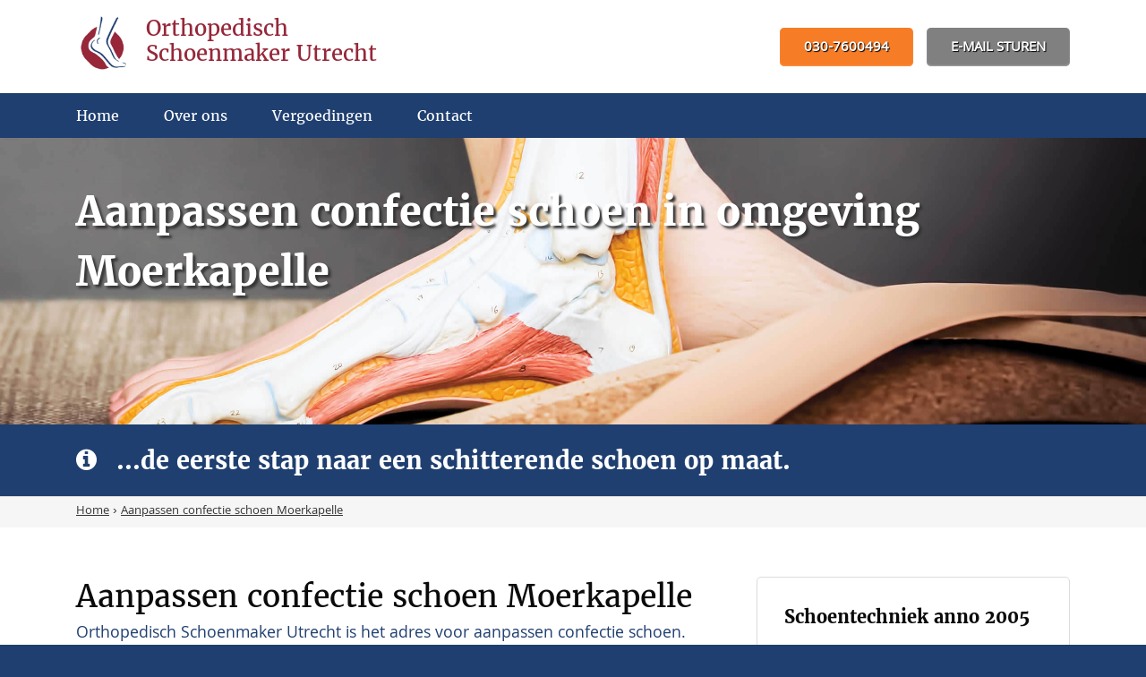

--- FILE ---
content_type: text/html; charset=utf-8
request_url: https://www.orthopedischschoenmakerutrecht.nl/aanpassenconfectieschoen-moerkapelle/
body_size: 20147
content:
	<!DOCTYPE HTML><!--[if lte IE 9]><html prefix="og: http://ogp.me/ns#" lang='nl' dir='ltr' class='lte-ie9'><![endif]--><!--[if gt IE 9]><!--> <html prefix="og: http://ogp.me/ns#" lang='nl' dir='ltr'><!--<![endif]--><head><base href="https://www.orthopedischschoenmakerutrecht.nl/"><meta name="Generator" content="CMS Made Simple - Copyright (C) 2004-2016. All rights reserved." /><meta charset="UTF-8" /><meta name="description" content="Aanpassen confectie schoen Moerkapelle? ☎ 030-7600494, Orthopedisch Schoenmaker Utrecht helpt u graag." /><meta name="robots" content="NOODP"><title>Aanpassen confectie schoen Moerkapelle | Bel 030-7600494</title><meta name='HandheldFriendly' content='True' /><meta name='MobileOptimized' content='320' /><meta name='viewport' content="width=device-width, initial-scale=1, minimum-scale=1, maximum-scale=0"/><link rel="canonical" href="https://www.orthopedischschoenmakerutrecht.nl/aanpassenconfectieschoen-moerkapelle/" /><link rel="alternate" hreflang="nl" href="https://www.orthopedischschoenmakerutrecht.nl/aanpassenconfectieschoen-moerkapelle/" /><link rel="shortcut icon" href="https://www.orthopedischschoenmakerutrecht.nl/favicon.ico" type="image/x-icon" /><link rel="apple-touch-icon" href="/apple-touch-icon.png" /><link rel="apple-touch-icon" sizes="57x57" href="https://www.orthopedischschoenmakerutrecht.nl/apple-touch-icon-57x57.png" /><link rel="apple-touch-icon" sizes="72x72" href="https://www.orthopedischschoenmakerutrecht.nl/apple-touch-icon-72x72.png" /><link rel="apple-touch-icon" sizes="76x76" href="https://www.orthopedischschoenmakerutrecht.nl/apple-touch-icon-76x76.png" /><link rel="apple-touch-icon" sizes="114x114" href="https://www.orthopedischschoenmakerutrecht.nl/apple-touch-icon-114x114.png" /><link rel="apple-touch-icon" sizes="120x120" href="https://www.orthopedischschoenmakerutrecht.nl/apple-touch-icon-120x120.png" /><link rel="apple-touch-icon" sizes="144x144" href="https://www.orthopedischschoenmakerutrecht.nl/apple-touch-icon-144x144.png" /><link rel="apple-touch-icon" sizes="152x152" href="https://www.orthopedischschoenmakerutrecht.nl/apple-touch-icon-152x152.png" /><meta property="og:title" content="Aanpassen confectie schoen Moerkapelle | Bel 030-7600494" /><meta property="og:description" content="Aanpassen confectie schoen Moerkapelle? ☎ 030-7600494, Orthopedisch Schoenmaker Utrecht helpt u graag." /><meta property="og:locale" content="nl"/><meta property="og:type" content="website"/><meta property="og:url" content="https://www.orthopedischschoenmakerutrecht.nl" /><meta property="og:site_name" content="Orthopedisch Schoenmaker Utrecht" /><meta property="og:image" content="https://www.orthopedischschoenmakerutrecht.nl/apple-touch-icon-230x201.png" /><meta name="format-detection" content="telephone=no"><style>html, body, div, span, applet, object, iframe, h1, h2, h3, h4, h5, h6, p, blockquote, pre, a, abbr, acronym, address, big, cite, code, del, dfn, em, font, img, ins, kbd, q, s, samp, small, strike, strong, sub, sup, tt, var, b, u, i, center, dl, dt, dd, ol, ul, li, fieldset, form, label, legend, table, caption, tbody, tfoot, thead, tr, th, td {margin: 0;padding: 0;border: 0;outline: 0;font-size: 100%;vertical-align: baseline;background: transparent;}/* Site Layout */body {color:#333333;background-color:#1f3f70;/*background: #000000 url(https://www.orthopedischschoenmakerutrecht.nl/uploads/images/Site/background.jpg) no-repeat 0 0;*/font-family: Khula, Arial, Helvetica, sans-serif;-webkit-font-smoothing: antialiased; /* Fix for webkit rendering */-webkit-text-size-adjust: 100%;padding:0;font-size: 100%;line-height: 1;}#site_container {width: 100%;/*width:1280px;*/margin:0px auto;min-width:1280px;}.pagewrapper_container {/*width: 1280px;*/width:100%;min-width: 1280px;max-width: 1280px;margin-left: auto;margin-right: auto;/*width: 100%;min-width: px;max-width: 1280px;margin-left: auto;margin-right: auto;*/}.pagewrapper	{margin-left: auto;margin-right: auto;/*width: 1110px;*/width:86.71875%;/*min-width: 468px;max-width: 2605px;*/}/* Site Components */.visible_mobile {display:none !important;}.desktop {}.tablet {display:none !important;}.mobile {display:none !important;}.noselect {/*-webkit-touch-callout: none;*/-webkit-user-select: none;/*-khtml-user-select: none;*/-moz-user-select: none;-ms-user-select: none;user-select: none;}h1, h2, h3, h4, h5, h6 {font-weight:normal;color: #222222;padding: 10px 5px 7px 0;font-family: MerriweatherBold,Arial, Helvetica, sans-serif;}h1 {font-size:2.8em;line-height:1.2;}h2 {font-size:2.4em;margin-bottom:0.2em;line-height:1.1;}h3 {font-size:1.8em;line-height:1.4;}h4 {font-size:1.4em;line-height:1.25;}h5 {font-size:1.1em;font-weight:bold;line-height:1.15;}h6 {font-size:1.1em;font-weight:bold;}.fa {display: inline-block;font: normal normal normal 14px/1 FontAwesome;font-size: inherit;text-rendering: auto;-webkit-font-smoothing: antialiased;-moz-osx-font-smoothing: grayscale;}.fa-phone:before {content: "\f095";}.fa-mobile-phone:before,.fa-mobile:before {content: "\f10b";}.fa-balance-scale:before {content: "\f24e";}.fa-leaf:before {content: "\f06c";}.fa-info-circle:before {content: "\f05a";}[class^="icon-"]:before, [class*=" icon-"]:before {font-family: "fontello";font-style: normal;font-weight: normal;speak: none;font-variant: normal;text-transform: none;-webkit-font-smoothing: antialiased;-moz-osx-font-smoothing: grayscale;}.icon-email:before { content: '\e800'; }.icon-mobile:before { content: '\e801'; }.icon-phone:before { content: '\e802'; }.icon-ok:before { content: '\e803'; }.google_map {position:relative;width:100%;padding:0px 0px 100% 0px;}.google_map iframe {position:absolute;z-index:1;left:0px;top:0px;width:100%;height:100%;}#header_block_haven_container {position:relative;z-index:98;background: #ffffff;}#header_block_haven {position: relative;/*padding: 0px 0px 104px 0px;*/padding: 0px 0px 8.125% 0px;}#header_block_pos {position: absolute;z-index: 1;left: 0px;top: 0px;width: 100%;height: 100%;}#header_block_container_outer {position: relative;width: 100%;height: 100%;}#header_block_container_inner {width: 100%;height: 100%;}#header_block_container {height:100%;}#header_block {height: 100%;}#header_block_1_container {float: left;/*width: 555px;*/width: 50%;height:100%;}#header_block_1{height:100%;}#logo_container {/*width:379px;*/width:88.55140186915888%;height:100%;display: -webkit-box;      /* OLD - iOS 6-, Safari 3.1-6 */display: -moz-box;         /* OLD - Firefox 19- (buggy but mostly works) */display: -ms-flexbox;      /* TWEENER - IE 10 */display: -webkit-flex;     /* NEW - Chrome */display: flex;             /* NEW, Spec - Opera 12.1, Firefox 20+ */-webkit-box-pack: center;-moz-box-pack: center;-ms-flex-pack: center;-webkit-justify-content: center;justify-content: center;-webkit-box-align: center;-ms-flex-align: center;-webkit-align-items: center;align-items: center;}#logo {width:100%;}#logo a {display:block;width:100%;}#logo a img {display:block;width:100%;}#logo h1 {position: absolute;z-index: -1;opacity: 0;filter: alpha(opacity=00); /* For IE8 and earlier */line-height: 0px;margin: 0px;padding: 0px;font-size:1.2em;}#logo_block_container {/*width:316px;*//*width:56.93693693693694%;*/width:68%;height:100%;display: -webkit-box;      /* OLD - iOS 6-, Safari 3.1-6 */display: -moz-box;         /* OLD - Firefox 19- (buggy but mostly works) */display: -ms-flexbox;      /* TWEENER - IE 10 */display: -webkit-flex;     /* NEW - Chrome */display: flex;             /* NEW, Spec - Opera 12.1, Firefox 20+ */-webkit-box-pack: center;-moz-box-pack: center;-ms-flex-pack: center;-webkit-justify-content: center;justify-content: center;-webkit-box-align: center;-ms-flex-align: center;-webkit-align-items: center;align-items: center;}.lte-ie9 #logo_block_container {display:table;}#logo_block {position:relative;width:100%;}.lte-ie9 #logo_block {display:table-cell;vertical-align:middle;}#logo_block_link {display:block;position:absolute;left:0px;top:0px;z-index:1;width:100%;height:100%;}#logo_block_link a {display:block;position:relative;z-index:1;width:100%;height:100%;}#logo_block_image_container {float: left;/*width:50px;*/width: 15.82278481012658%;/*margin:0px 15px 0px 0px;*/margin:0px 4.746835443037975% 0px 0px;}#logo_block_image {/*padding: 0px 0px 50px 0px;*/padding: 0px 0px 100% 0px;background: url('https://www.orthopedischschoenmakerutrecht.nl/uploads/images/Site/logo_icon_new.png') center center;background-size: 100% 100%;}#logo_block_text_container {float: left;/*width:251px;*/width:79.43037974683544%;}#logo_block_text_1_container {/*margin:0px 0px 10px 0px;*/margin:0px 0px 3.98406374501992% 0px;}#logo_block_text_1 {font-family: Merriweather;font-size: 1.5em;line-height: 1.2em;/*font-weight: bold;*/color:#962739;/*text-shadow: 1px 1px 1px #929292;*/}#logo_block_text_2_container {margin: 0.5% 0px 0px 0px;}#logo_block_text_2 {font-family: Khula;/*font-style:italic;*/font-size: 0.7em;color:#878787;}#header_block_2_container {float: left;/*width: 555px;*/width:50%;height: 100%;}#header_block_2 {height: 100%;}body.show_mobile_menu {left:80%;overflow: hidden;}.show_mobile_menu #mobile_menu_mask {position: fixed;top: 0;left: 0;z-index: 99;width: 100%;height: 100%;background: rgba(0, 0, 0, 0.2);overflow: hidden;}#mobile_menu_link_haven_container {background: #1f3f70;width:100%;z-index:99;top:0px;}#mobile_menu_link_haven_container.fixed {position:fixed;}#mobile_menu_link_haven {position: relative;padding: 0px 0px 15% 0px;-webkit-transition: all 300ms ease;-moz-transition: all 300ms ease;-ms-transition: all 300ms ease;-o-transition: all 300ms ease;transition: all 300ms ease;}.fixed #mobile_menu_link_haven {padding: 0px 0px 20% 0px;}#mobile_menu_link_pos {position: absolute;z-index: 1;left: 0px;top: 0px;width: 100%;height: 100%;}#mobile_menu_link_container_outer {height: 100%;width: 100%;}#mobile_menu_link_container_inner {height: 100%;}#mobile_menu_link_container {height:100%;display: -webkit-box;      /* OLD - iOS 6-, Safari 3.1-6 */display: -moz-box;         /* OLD - Firefox 19- (buggy but mostly works) */display: -ms-flexbox;      /* TWEENER - IE 10 */display: -webkit-flex;     /* NEW - Chrome */display: flex;             /* NEW, Spec - Opera 12.1, Firefox 20+ */-webkit-box-pack: flex-end;-moz-box-pack: flex-end;-ms-flex-pack: flex-end;-webkit-justify-content: flex-end;justify-content: flex-end;-webkit-box-align: center;-ms-flex-align: center;-webkit-align-items: center;align-items: center;}.lte-ie9 #mobile_menu_link_container {display:table;width:100%;height:100%;}#mobile_menu_link_icon_container {float:left;width: 14%;padding: 0px 2% 0px 0px;}.lte-ie9 #mobile_menu_link_icon_container {float:none;display:table-cell;vertical-align:middle;}#mobile_menu_link {float:right;position: relative;cursor: pointer;display: block;text-align: center;color: #ffffff;border:0.0625em solid #979797;border-radius: 0.3125em;font-weight: bold;/*padding: 5px 8px 1px 8px;*/padding:5.681818181818182% 9.090909090909091% 1.136363636363636% 9.090909090909091%;font-size: 1.3em;line-height: 1em;}#mobile_menu_link:hover {box-shadow: inset 0em 0.0625em 0.125em 0em #000;}#mobile_menu_text_container {float:left;width: 21%;}.lte-ie9 #mobile_menu_text_container {float:none;display:table-cell;vertical-align:middle;}#mobile_menu_text {font-size: 0.7em;color:#363636;}#mobile_menu_call_button_container {float:left;width: 65%;}#mobile_menu_call_button .call_button_container {display: block;color: #ffffff;cursor: pointer;width: 90%;line-height: 2.5em;background-color: #c72d2d;border-radius: 5px;text-align: left;text-decoration: none;font-size: 0.9em;margin: 0px 0px 0px auto;}#mobile_menu_call_button .call_button {position:relative;}#mobile_menu_call_button .call_button_link_layer {display:block;position:absolute;z-index:2;left:0px;top:0px;width:100%;height:100%;}#mobile_menu_call_button .call_button_link_layer a {display:block;position:relative;z-index:1;width:100%;height:100%;}#mobile_menu_call_button .call_button_link_text {position:relative;z-index:1;text-align:center;font-weight:bold;}#mobile_menu_call_button .call_button_link_text span.icon-mobile {margin:0px 3% 0px 0px;}#mobile_menu_icon.fa{}#mobile_menu_icon.fa:before {margin:0px;}#mobile_menu_link_border_1 {position:absolute;background-color:#ffffff;top:10px;width:100%;height:5px;}#mobile_menu_link_border_2 {position:absolute;background-color:#ffffff;top:25px;width:100%;height:5px;}#mobile_menu_link_border_3 {position:absolute;background-color:#ffffff;top:40px;width:100%;height:5px;}#mobile_menu {position: fixed;-webkit-backface-visibility: hidden;z-index: 100;top: 0px;width:80%;left: -80%;height: 100%;color:#333333;transition: all 0.5s ease 0s;background: #efefef; /* Old browsers */background: -moz-linear-gradient(left, #efefef 0%, #efefef 98%, #a3a19e  100%); /* FF3.6+ */background: -webkit-gradient(linear, left top, right top, color-stop(0%,#efefef), color-stop(98%,#efefef), color-stop(100%,#a3a19e )); /* Chrome,Safari4+ */background: -webkit-linear-gradient(left, #efefef 0%,#efefef 98%,#a3a19e  100%); /* Chrome10+,Safari5.1+ */background: -o-linear-gradient(left, #efefef 0%,#efefef 98%,#a3a19e  100%); /* Opera 11.10+ */background: -ms-linear-gradient(left, #efefef 0%,#efefef 98%,#a3a19e  100%); /* IE10+ */background: linear-gradient(to right, #efefef 0%,#efefef 98%,#a3a19e  100%); /* W3C */overflow-y: auto;overflow-x: hidden;}.show_mobile_menu #mobile_menu {left: 0%;}#mobile_menu_inner {/*padding:10px 20px 20px 20px;*/width:90%;height:100%;margin-left: auto;margin-right: auto;position:relative;}#mobile_menu_inner .logo_block_container {/*width:280px;*/width: 100%;/*height:100%;*/display: -webkit-box;      /* OLD - iOS 6-, Safari 3.1-6 */display: -moz-box;         /* OLD - Firefox 19- (buggy but mostly works) */display: -ms-flexbox;      /* TWEENER - IE 10 */display: -webkit-flex;     /* NEW - Chrome */display: flex;             /* NEW, Spec - Opera 12.1, Firefox 20+ */-webkit-box-pack: center;-moz-box-pack: center;-ms-flex-pack: center;-webkit-justify-content: center;justify-content: center;-webkit-box-align: center;-ms-flex-align: center;-webkit-align-items: center;align-items: center;margin: 0px 0px 2% 0px;}#mobile_menu_inner .logo_block {position:relative;width:100%;padding: 0.2em 0px;}#mobile_menu_inner .logo_block_link {display:block;position:absolute;left:0px;top:0px;z-index:1;width:100%;height:100%;}#mobile_menu_inner .logo_block_link a {display:block;position:relative;z-index:1;width:100%;height:100%;}#mobile_menu_inner .logo_block_image_container {float: left;/*width:60px;*/width: 15.8311345646438%;/*margin:0px 15px 0px 0px;*/margin:0px 3.95778364116095% 0px 0px;}#mobile_menu_inner .logo_block_image {/*padding: 0px 0px 54px 0px;*/padding: 0px 0px 90% 0px;background: url('https://www.orthopedischschoenmakerutrecht.nl/uploads/images/Site/logo_icon.png') center center;background-size: 100% 100%;}#mobile_menu_inner .logo_block_text_container {float: left;/*width:304px;*/width:80.21108179419525%;}#mobile_menu_inner .logo_block_text {/*padding: 3px 0px 0px 0px;*//*padding: 0.9868421052631579% 0px 0px 0px;*/}#mobile_menu_inner .logo_block_text_1 {font-family: Merriweather;font-size: 1.2em;/*font-weight: bold;*/color:#222222;/*text-shadow: 1px 1px 1px #929292;*/}#mobile_menu_inner .logo_block_text_2_container {margin: 2% 0px 0px 0px;}#mobile_menu_inner .logo_block_text_2 {font-family: Khula;font-size: 0.45em;color:#878787;}#mobile_menu .call_button_container {display: block;color: #ffffff;cursor: pointer;width: 100%;line-height: 2.5em;background-color: #F67C26;border-radius: 5px;text-align: left;text-decoration: none;font-size: 0.9em;}#mobile_menu .call_button {position:relative;}#mobile_menu .call_button_link_layer {display:block;position:absolute;z-index:2;left:0px;top:0px;width:100%;height:100%;border-radius: 5px;box-shadow:inset 0em 0.15em 0.15em 0em #ff9c58;}#mobile_menu .call_button_link_layer:hover {box-shadow: inset 0em 0.0625em 0.125em 0em #000;}#mobile_menu .call_button_link_layer a {display:block;position:relative;z-index:1;width:100%;height:100%;}#mobile_menu .call_button_link_text {position:relative;z-index:1;text-align:center;font-family:Khula;font-weight: bold;font-size: 1em;text-shadow: 0.0625em 0.0625em 0.0625em #333;}#mobile_menu .call_button_link_text span.icon-mobile {margin:0px 3% 0px 0px;}#mobile_menu_close {display:none;margin-top: 10px;cursor:pointer;width:100%;line-height: 40px;background-color:#ffffff;color:#333333;border-radius: 5px;text-align: center;}.mobile_menu_back_button {margin-top: 10px;cursor:pointer;width:100%;line-height: 40px;background-color:#cccccc;color:#ffffff;border-radius: 5px;text-align: center;}.mobile_menu_back_inner {}ul.mobile_menu {/*position: absolute;*/width: 100%;top: 10px;left:0px;list-style: none;padding-left:0px;transition: all 0.3s ease 0s;}ul.mobile_menu li {margin-top:0px;margin-bottom:5.5%;}ul.mobile_menu li.first_child {}ul.mobile_menu li.last_child  {}ul.mobile_menu li a {display: block;color:#ffffff;cursor:pointer;width:95%;padding-left:5%;/*line-height: 40px;*/line-height: 2.5em;background-color:#cccccc;border-radius: 5px;text-align: left;text-decoration:none;font-size: 0.9em;font-family:Khula;font-weight: bold;font-size: 1em;}ul.mobile_menu li a:hover {text-decoration:none;box-shadow: inset 0em 0.0625em 0.125em 0em #000;}ul.mobile_menu li.menuactive > a {background-color:#1f3f70;color:#ffffff;}ul.mobile_menu > li.parent {}ul.mobile_menu > li.parent .mobile_sub_link {float: left;right: 0px;height: 40px;width:20%;top: 0px;background-color:#ffffff;border-top-right-radius: 8px;border-bottom-right-radius: 8px;cursor:pointer;}ul.mobile_menu > li.parent.menuactive .mobile_sub_link {background-color:#ffffff;}ul.mobile_menu > li.parent  .mobile_sub_link_arrow_right {margin-top: 15px;margin-left: 80%;width: 0;height: 0;border-top: 5px solid transparent;border-right: none;border-bottom:  5px solid transparent;border-left: 5px solid #1f3f70;}ul.mobile_menu > li.parent.menuactive   .mobile_sub_link_arrow_right {border-left: 5px solid #1f3f70;}ul.mobile_menu li a.parent {float: left;width:78%;border-top-right-radius: 0px;border-bottom-right-radius: 0px;}ul.mobile_menu li ul {position:absolute;width:100%;right:-110%;top:0px;list-style:none;padding-left:0px;display: none;}ul.mobile_menu li ul li {}ul.mobile_menu li ul li a {display: block;cursor:pointer;width:98%;padding-left:2%;line-height: 40px;background-color:#cccccc;color:#ffffff;border-radius: 5px;text-align: left;text-decoration:none;}ul.mobile_menu li ul li a:hover {}ul.mobile_menu li ul li.menuactive > a {background-color:#1f3f70;color:#ffffff;}ul.mobile_menu li ul li a.parent {float: none;width:100%;border-top-right-radius: 8px;border-bottom-right-radius: 8px;}#header_contact_blocks_container {height:100%;}#header_contact_blocks {width:100%;height:100%;display: -webkit-box;      /* OLD - iOS 6-, Safari 3.1-6 */display: -moz-box;         /* OLD - Firefox 19- (buggy but mostly works) */display: -ms-flexbox;      /* TWEENER - IE 10 */display: -webkit-flex;     /* NEW - Chrome */display: flex;             /* NEW, Spec - Opera 12.1, Firefox 20+ */-webkit-box-pack: center;-moz-box-pack: center;-ms-flex-pack: center;-webkit-justify-content: flex-end;justify-content: flex-end;-webkit-box-align: center;-ms-flex-align: center;-webkit-align-items: center;align-items: center;}.lte-ie9 #header_contact_blocks {display:table;padding:0px 1%;}.header_contact_block_container {position: relative;background:#818080;border-radius: 0.3em;/*margin:0px 0px 0px 15px;*/margin:0px 0px 0px 2.702702702702703%;box-shadow: inset 0em -0.0625em 0.125em 0em #a4a4a4;/*height: 43px;*/height: 41.34615384615385%;}.header_contact_block_container.green {background:#F67C26;/*box-shadow: 0em 0.125em 0em 0em #00728c;*/box-shadow: inset 0em -0.0625em 0.125em 0em #FE9347;}.header_contact_block_container:hover {/*background:#4d4b4c;*/box-shadow: inset 0em 0.0625em 0.125em 0em #000;}.header_contact_block_container.green:hover {/*background:#962739;*/box-shadow: inset 0em 0.0625em 0.125em 0em #000;}.header_contact_block_container:first-child {margin:0px;}.lte-ie9 .header_contact_block_container {display:table-cell;vertical-align:middle;}.header_contact_block {position: relative;display: -webkit-box;      /* OLD - iOS 6-, Safari 3.1-6 */display: -moz-box;         /* OLD - Firefox 19- (buggy but mostly works) */display: -ms-flexbox;      /* TWEENER - IE 10 */display: -webkit-flex;     /* NEW - Chrome */display: flex;             /* NEW, Spec - Opera 12.1, Firefox 20+ */-webkit-box-pack: center;-moz-box-pack: center;-ms-flex-pack: center;-webkit-justify-content: center;justify-content: center;-webkit-box-align: center;-ms-flex-align: center;-webkit-align-items: center;align-items: center;height: 100%;/*padding: 0px 27px 0px 27px;*/padding:0.125em 1.6875em 0px 1.6875em;}.lte-ie9 .header_contact_block {display:table;}.header_contact_block_link {position:absolute;z-index:1;left:0px;top:0px;width:100%;height:100%;}.lte-ie9 .header_contact_block {display:table-cell;vertical-align:middle;}.header_contact_block_link a{display:block;width:100%;height:100%;font-family:khula;}.header_contact_block_image_pos {/*width:30px;height:30px;*/width:1.88em;height:1.88em;/*margin: 0px 10px 0px 0px;*/margin: 0px 0.63em 0px 0px;}.lte-ie9 .header_contact_block_image_pos {display:table-cell;vertical-align:middle;}.header_contact_block_image_container {width:100%;height:100%;background-color:#e7e7e7;border-radius:50%;}.header_contact_block:hover .header_contact_block_image_container {background-color:#ffffff;}.header_contact_block_image {display: -webkit-box;      /* OLD - iOS 6-, Safari 3.1-6 */display: -moz-box;         /* OLD - Firefox 19- (buggy but mostly works) */display: -ms-flexbox;      /* TWEENER - IE 10 */display: -webkit-flex;     /* NEW - Chrome */display: flex;             /* NEW, Spec - Opera 12.1, Firefox 20+ */-webkit-box-pack: center;-moz-box-pack: center;-ms-flex-pack: center;-webkit-justify-content: center;justify-content: center;-webkit-box-align: center;-ms-flex-align: center;-webkit-align-items: center;align-items: center;width: 100%;height: 100%;color: #363636;}.lte-ie9 .header_contact_block_image {display:table;}.lte-ie9 .header_contact_block_image span {display:table-cell;vertical-align:middle;text-align:center;}.lte-ie9 .header_contact_block_text_container {display:table-cell;vertical-align:middle;}.header_contact_block_text {font-family:Khula;font-weight:bold;color:#ffffff;text-shadow: 0.0625em 0.0625em 0.0625em #000;}#header_menu_container_outer {width:100%;background: #1f3f70;}#header_menu_container_haven {position: relative;/*padding:0px 0px 50px 0px;*/padding:0px 0px 3.90625% 0px;}#header_menu_container_pos {position: absolute;z-index: 1;left: 0px;top: 0px;width: 100%;height: 100%;}#header_menu_container_inner {position: relative;width: 100%;height: 100%;}#header_menu_container {/*height: 50px;*/height: 100%;}#header_menu {width:100%;height:100%;display: -webkit-box;      /* OLD - iOS 6-, Safari 3.1-6 */display: -moz-box;         /* OLD - Firefox 19- (buggy but mostly works) */display: -ms-flexbox;      /* TWEENER - IE 10 */display: -webkit-flex;     /* NEW - Chrome */display: flex;             /* NEW, Spec - Opera 12.1, Firefox 20+ */-webkit-box-pack: center;-moz-box-pack: center;-ms-flex-pack: center;-webkit-justify-content: center;justify-content: center;-webkit-box-align: center;-ms-flex-align: center;-webkit-align-items: center;align-items: center;}#header_menu nav.nav_main_menu {width:100%;height:100%;}#header_menu ul {width:100%;height:100%;list-style:none;padding:0px;display: -webkit-box;      /* OLD - iOS 6-, Safari 3.1-6 */display: -moz-box;         /* OLD - Firefox 19- (buggy but mostly works) */display: -ms-flexbox;      /* TWEENER - IE 10 */display: -webkit-flex;     /* NEW - Chrome */display: flex;             /* NEW, Spec - Opera 12.1, Firefox 20+ */-webkit-box-pack: justify;-moz-box-pack: justify;-ms-flex-pack: justify;-webkit-justify-content: flex-start;justify-content: flex-start;-webkit-box-align: center;-ms-flex-align: center;-webkit-align-items: center;align-items: center;}.lte-ie9 #header_menu ul {display:table;}#header_menu ul > li {position:relative;/*margin:0px 0px 0px 50px;*/margin:0px 0px 0px 4.504504504504505%;}#header_menu ul > li:first-child {margin:0px 0px 0px 0px;}.lte-ie9 #header_menu ul > li {display:table-cell;vertical-align:middle;color:#1f3f70;}.lte-ie9 #header_menu ul > li:hover {text-decoration:underline;}.lte-ie9 #header_menu ul > li.menuactive {text-decoration:underline;}#header_menu ul > li .li_background {position:absolute;z-index:1;top: 100%;left:0px;/*height:4px;*/height: 17%;width:100%;}.lte-ie9 #header_menu  ul > li .li_background {display:none;}#header_menu ul > li:hover .li_background {background:#ffffff;}#header_menu ul > li.menuactive .li_background {background:#ffffff;}#header_menu ul > li a {font-family: Merriweather;text-decoration:none;line-height: 1.4em;color: #ffffff;}#header_menu ul > li.menuactive a{/*border-bottom:solid 4px #1f3f70;*/}#header_menu ul > li a:hover {text-decoration:none;}#section_gallery {background:#ffff;}#main_gallery_container_outer {width: 100%;-webkit-background-size: cover !important;-moz-background-size: cover !important;-o-background-size: cover !important;background-size: cover !important;}#main_gallery_container {position: relative;z-index: 0;overflow: hidden;/*padding:0px 0px 451px 0px;*/padding:0px 0px 35.234375% 0px;}.vervolg #main_gallery_container {position: relative;z-index: 0;overflow: hidden;/*padding:0px 0px 250px 0px;*//*padding:0px 0px 19.53125% 0px;*/padding:0px 0px 25% 0px;}#main_gallery {position: absolute;z-index: 1;top: 0px;left: 0px;width: 100%;height: 100%;}.main_gallery_item {position:relative;z-index:2;height: 100%;width: 100%;-webkit-background-size: cover !important;-moz-background-size: cover !important;-o-background-size: cover !important;background-size: cover !important;}.main_image_title_container  {height: 100%;}.main_image_title  {position:relative;/*top:69px;*/top: 15.29933481152993%;/*left:96px;*/left: 8.648648648648649%;/*width:530px;*/width:47.74774774774775%;}.vervolg .main_image_title {width:100%;/*top: 147px;*//*top: 58.8%;*/left: 0px;}.main_image_title h2 {margin: 0px;color: #fff;text-shadow: 0.0625em 0.0625em 0.0625em #333;font-size: 3em;font-weight: normal;line-height: 1.5em;margin:0px;padding:0px;}.vervolg .main_image_title h2 {font-size: 2.8em;}#slogan_block_container_outer {background: #1f3f70;}#slogan_block_container_haven {position:relative;/*padding:0px 0px 80px 0px;*/padding:0px 0px 6.25% 0px;}#slogan_block_container_pos {position: absolute;z-index: 1;left: 0px;top: 0px;width: 100%;height: 100%;}#slogan_block_container {position: relative;z-index:2;height: 100%;display: -webkit-box;      /* OLD - iOS 6-, Safari 3.1-6 */display: -moz-box;         /* OLD - Firefox 19- (buggy but mostly works) */display: -ms-flexbox;      /* TWEENER - IE 10 */display: -webkit-flex;     /* NEW - Chrome */display: flex;             /* NEW, Spec - Opera 12.1, Firefox 20+ */-webkit-box-pack: justify;-moz-box-pack: justify;-ms-flex-pack: justify;-webkit-justify-content: flex-start;justify-content: flex-start;-webkit-box-align: center;-ms-flex-align: center;-webkit-align-items: center;align-items: center;}#slogan_block {width:100%;}#slogan_block.fa {}#slogan_block.fa:before {display:block;float:left;/*width: 45px;	*/width:4.054054054054054%;margin:0px;text-align: left;font-size: 1.7em;color:#ffffff;line-height: 1.4em;}#slogan_block span.fa {display:inline;}#slogan_block span.fa:before {/*margin:0px 10px 0px 0px;*/margin:0px 0.9009009009009009% 0px 0px;font-size: 1.7em;color:#1f3f70;line-height: 1.4em;}#slogan_block h3 {display:inline;margin:0px;padding:0px;font-size: 1.7em;color:#ffffff;line-height: 1.4em;}#slogan_block.fa h3 {float:left;/*width:1065px;*/width:95.94594594594595%;}#breadcrumbs_background {background: #f6f6f6;border-top: 0.0625em solid #ddd;}#breadcrumbs {font-size:0.9em;/*padding:10px 0px;*/padding:0.9% 0px;}#breadcrumbs ol {display:inline;list-style:none;padding:0px;}#breadcrumbs ol li {display: inline;}#main_block_container_outer {background:#ffffff;}#main_block {/*padding:55px 0px;*/padding:4.954954954954955% 0px;}#main_block_1_container {float:left;/*width:555px;*/width:50%;}.vervolg #main_block_1_container {/*width:760px;*/width:68.46846846846847%;}.vervolg #main_block_1 {/*padding:0px 60px 0px 0px;*/padding:0px 7.894736842105263% 0px 0px;}#main_block_1_title_1_container {/*margin: 0px 0px 7px 0px;*/margin: 0px 0px 1.261261261261261% 0px;}#main_block_1_title_1 h1 {font-family: Merriweather;/*font-size: 2.125em;*/font-size:1.8em;line-height: 1.3em;color: #0b0b0b;margin:0px;padding: 0px;}.vervolg #main_block_1_title_1 h1 {font-size: 2.125em;}#main_block_1_title_2_container {/*margin: 0px 0px 24px 0px;*/margin:0px 0px 4.324324324324324% 0px;}#main_block_1_title_2 h2 {font-family:Khula;font-size:1.1875em;line-height: 1.3em;color:#1f3f70;margin:0px;padding:0px;}#main_block_1_content {/*font-size:16px;*/font-size:1em;line-height: 1.5em;}#main_block_1_content table {width:100%;}#main_block_1_content table tr {}#main_block_1_content table tr td {}#main_block_1_content table tr td img {max-width:90%;margin:0px auto;}.main_block_hz_border {/*margin:50px 0px;*/margin:7.142857142857143% 0px;background:#dddddd;width:100%;height:0.0625em;}#main_block_1_2_title {/*margin:0px 0px 20px 0px;*/margin:0px 0px 2.857142857142857% 0px;}#main_block_1_2_title h3 {font-family: Merriweather;font-size: 1.55em;line-height: 1.3em;color: #0b0b0b;}#main_block_1_2_text {line-height:1.5em;}#main_block_1_2_text ol {/*padding-left:15px;*/list-style:none;counter-reset: item;padding: 0px;line-height: 1.5em;}#main_block_1_2_text ol li {position: relative;/*margin:0px 0px 25px 0px;*/margin:0px 0px 1.5625em 0px;padding: 0px 0px 0px 2.125em;}#main_block_1_2_text ol li:before {position:absolute;z-index:1;top:0px;left:0px;font-size: 1.4em;font-weight:bold;line-height: 1.3em;content: counter(item);counter-increment: item;}#main_block_2_container {float:left;/*width:555px;*/width:50%;}#main_block_2_container img {max-width:100%;}.vervolg #main_block_2_container {/*width:350px;*/width:31.53153153153153%;}#main_block_2 {position:relative;width:100%;display: -moz-box;         /* OLD - Firefox 19- (buggy but mostly works) */display: -ms-flexbox;      /* TWEENER - IE 10 */display: -webkit-flex;     /* NEW - Chrome */display: flex;             /* NEW, Spec - Opera 12.1, Firefox 20+ */-webkit-flex-direction: column; /* Safari 6.1+ */flex-direction: column;line-height:1.5em;}#main_block_2 p:last-child {margin:0px;}#main_block_2 .side_item {}#main_block_2 .side_item.one {order:1;}#main_block_2 .side_item.two {order:2;}#main_block_2 .side_item.three {order:3;}#main_block_2 .side_item.four {order:4;}#main_block_2 .side_item.five {order:5;}#main_block_2_1_container {position: relative;/*position:absolute;*/width:100%;right:0px;z-index: 1;/*margin: -345px 0px 57px auto;*//*margin: -62.16216216216216% 0px 10.27027027027027% 0px;*/margin: -21.5625em 0px 3.5625em 0px;/*min-height:288px;*/min-height:18em;}.vervolg #main_block_2_1_container {/*margin:0px 0px 54px 0px;*//*margin:0px 0px 15.42857142857143% 0px;*/margin:0px 0px 3.375em 0px;}#main_block_2_1 {width:100%;}.werkzaamheden_menu_container {/*width:314px;*/width:56.57657657657658%;margin: 0px 0px 0px auto;background:#962739;border-bottom:0.25em solid #1f3f70;}.werkzaamheden_menu {/*padding: 20px;*/padding: 6.369426751592357%;}.werkzaamheden_menu ul {list-style:none;padding:0px;}.werkzaamheden_menu ul li {/*margin: 18px 0px 0px 0px;*/margin:6.569343065693431% 0px 0px 0px;}.werkzaamheden_menu ul li:first-child {margin:0px;}.werkzaamheden_menu ul li span.list_style_raquo {color:#FFF;/*margin: 0px 13px 0px 0px;*/margin:0px 4.744525547445255% 0px 0px;font-size: 1.1em;}.werkzaamheden_menu ul li a {text-decoration:none;color:#FFF;font-size: 1.1em;}.werkzaamheden_menu ul li a:hover {text-decoration:underline;}#main_block_2_2_container {/*margin:57px 0px 0px 0px;*//*margin:10.27027027027027% 0px 0px 0px;*//*margin:3.5625em 0px 0px 0px;*/}.vervolg #main_block_2_2_container {/*margin:0px 0px 54px 0px;*//*margin:0px 0px 15.42857142857143% 0px;*/margin:0px 0px 3.375em 0px;background:#f6f6f6;border-bottom:0.125em solid #dddddd;}.vervolg #main_block_2_2 {/*padding:30px 30px;*/padding:8.571428571428571% 8.571428571428571%;}.vervolg #main_block_2_2_title {/*margin:0px 0px 15px 0px;*/margin:0px 0px 5.208333333333333% 0px;}#main_block_2_2_title h3 {font-size: 1.25em;color:#0b0b0b;margin:0px;padding:0px;}#main_block_2_2_text > ul {/*padding-left:15px;*/list-style:none;padding:0px;line-height: 1.5em;}#main_block_2_2_text > ul > li {position: relative;/*margin:0px 0px 25px 0px;*/margin:0px 0px 8.620689655172414% 0px;/*padding: 0px 0px 0px 40px;*/padding:0px 0px 0px 13.79310344827586%;}#main_block_2_2_text > ul > li:before {content: '';position:absolute;z-index:1;top:0px;left:0px;font-size: 1.4em;font-weight:bold;line-height: 1.3em;/*width:25px;*/width:8.620689655172414%;/*height:25px;*/padding: 0px 0px 8.620689655172414% 0px;height: 0px;background:url('https://www.orthopedischschoenmakerutrecht.nl/uploads/images/Site/groen-pijltje.png') center center/100% no-repeat;}#main_block_2_2_text > ul > li:last-child {margin:0px;}.werkzaamheden_vervolg_menu ul {list-style:none;padding:0px;}.werkzaamheden_vervolg_menu ul li {/*margin: 18px 0px 0px 0px;*/margin:5.142857142857143% 0px 0px 0px !important;padding:0px !important;}.werkzaamheden_vervolg_menu ul li:first-child {margin:0px;}.werkzaamheden_vervolg_menu ul li.fa {display:block;}.werkzaamheden_vervolg_menu ul li:before {background: initial !important;*//*margin: 0px 10px 0px 0px;*/margin: 0px 3.448275862068966% 0px 0px;color: #1f3f70;}.werkzaamheden_vervolg_menu ul li span.list_style_raquo {/*margin: 0px 13px 0px 0px;*/margin:0px 3.714285714285714% 0px 0px;font-size: 1.1em;}.werkzaamheden_vervolg_menu ul li a {text-decoration:underline;font-size: 1.1em;}.werkzaamheden_vervolg_menu ul li a:hover {text-decoration:none;;}.vervolg #main_block_2_3_container {/*margin:0px 0px 24px 0px;*//*margin:0px 0px 6.857142857142857% 0px;*/margin:0px 0px 1.5em 0px;}#main_block_2_3_title {margin:0px 0px 10px 0px;}#main_block_2_3_title h3 {font-size: 1.35em;color:#0b0b0b;margin:0px;padding:0px;}#main_block_2_3_text {color:#414141;font-size: 1.1em;}.business_card_container {position:relative;/*width:443px;*/width:79.81981981981982%;margin:0px 0px 0px auto;background:#ffffff;/*border: 0.0625em solid #dcdcdc;*/border-radius: 0.3125em;}.vervolg .business_card_container {width:100%;}.business_card {/*padding:25px 22px;*/padding:5.64334085778781% 4.966139954853273%;border: 0.0625em solid #dcdcdc;border-radius: 0.3125em;}.vervolg .business_card {/*padding:30px 30px;*/padding:8.571428571428571% 8.571428571428571%;}.business_card_content {/*width:275px;*/width:68.92230576441103%;}.vervolg .business_card_content {/*width:288px;*/width:100%;}.business_card_title {/*margin:0px 0px 15px 0px;*//*margin:0px 0px 5.454545454545455% 0px;*/margin:0px 0px 0.9375em 0px;}.vervolg .business_card_title {/*margin:0px 0px 15px 0px;*//*margin:0px 0px 5.208333333333333% 0px;*/margin:0px 0px 0.9375em 0px;}.business_card_title h3 {font-size: 1.25em;color:#0b0b0b;margin:0px;padding:0px;}.business_card_text {line-height: 1.5em;}.vervolg .business_card_text {/*width:205px;*/width:71.18055555555556%;}.business_card_text p {margin: 0 0 0.5em;}.business_card_image {position: absolute;z-index: 1;top: 0px;right: 0px;width: 31%;height: 100%;}.sidebar_button_container_outer {position:relative;width:100%;height:0px;/*padding: 0px 0px 50px 0px;*//*padding:0px 0px 14.28571428571429% 0px;*/padding:0px 0px 3.125em 0px;/*margin:0px 0px 20px 0px;*//*margin:0px 0px 5.714285714285714% 0px;*/margin:0px 0px 1.25em 0px;border-radius: 0.3125em;}.sidebar_button_pos {position:absolute;top:0px;left:0px;z-index:1;width:100%;height:100%;}.sidebar_button_container_inner {position:relative;z-index:1;width:100%;height:100%;}.sidebar_button {position:relative;z-index:1;height: 100%;}.sidebar_button_icon_container {/*background:#962739;*/background:#818080;float: left;/*width: 60px;*/width:17.14285714285714%;height: 100%;border-radius: 0.3125em 0px 0px 0.3125em;}.sidebar_button_icon {width:100%;height:100%;color:#ffffff;}.phone .sidebar_button_icon {/*background:url('/uploads/images/Site/phone.png') center center/25px no-repeat;*/background:url('https://www.orthopedischschoenmakerutrecht.nl/uploads/images/Site/phone.png') center center/41.66666666666667% no-repeat;}.mail .sidebar_button_icon {/*background:url('/uploads/images/Site/envelope.png') center center/25px no-repeat;*/background:url('https://www.orthopedischschoenmakerutrecht.nl/uploads/images/Site/envelope.png') center center/41.66666666666667% no-repeat;}.sidebar_button_text_container {/*background:#1f3f70;*/background:#F67C26;float: left;/*width: 290px;*/width:82.85714285714286%;height: 100%;border-radius: 0px 0.3125em 0.3125em 0px;display: -webkit-box;      /* OLD - iOS 6-, Safari 3.1-6 */display: -moz-box;         /* OLD - Firefox 19- (buggy but mostly works) */display: -ms-flexbox;      /* TWEENER - IE 10 */display: -webkit-flex;     /* NEW - Chrome */display: flex;             /* NEW, Spec - Opera 12.1, Firefox 20+ */-webkit-box-align: center;-ms-flex-align: center;-webkit-align-items: center;align-items: center;box-shadow: 0px -0.125em 0px 0px #F67C26 inset;}.sidebar_button_text {font-family: Khula;font-weight:bold;font-size: 1.1em;color: #ffffff;/*padding:5px 25px 0px 25px;*/padding:0.3125em 8.620689655172414% 0px 8.620689655172414%;text-shadow: 0.0625em 0.0625em 0.0625em #000;}.lte-ie9 .sidebar_button_text_container {display:table;}.lte-ie9 .sidebar_button_text {display:table-cell;vertical-align:middle;}.sidebar_button_link {position:absolute;z-index:2;top:0px;left:0px;width:100%;height:100%;border-radius: 0.3125em;}.sidebar_button_link:hover {box-shadow: inset 0em 0.0625em 0.125em 0em #000;}.sidebar_button_link a {display:block;position:relative;z-index:2;top:0px;left:0px;width:100%;height:100%;}#bottom_block_container_outer {/*background:#f6f6f6;*/background:#f6f6f6 url("https://www.orthopedischschoenmakerutrecht.nl/uploads/images/Site/voetachtergrondlight.png") no-repeat bottom center;}#bottom_block_container_inner {/*padding: 55px 0px;*/padding: 4.954954954954955% 0px;}#bottom_block {position: relative;width:100%;height:100%;}#bottom_block_1_container {float: left;/*width:603px;*/width:54.32432432432432%;}#bottom_block_1 {/*padding:0px 60px 0px 0px;*/padding:0px 9.950248756218905% 0px 0px;}#bottom_block_1_title {/*margin:0px 0px 25px 0px;*/margin:0px 0px 4.604051565377532% 0px;}#bottom_block_1_title_1 {/*margin: 0px 0px 10px 0px;*/margin: 0px 0px 1.841620626151013% 0px;}#bottom_block_1_title_1 h4 {font-family: Merriweather;font-size: 1.8em;color:#0b0b0b;line-height: 1.3em;margin:0px;padding:0px;}#bottom_block_1_title_2 h5 {font-family: Khula;font-weight:normal;color: #1f3f70;font-size: 1.15em;line-height: 1.3em;margin: 0px;padding: 0px;}.bottom_block_border {position:absolute;top:0px;/*left:601px;*/left: 54.14414414414414%;width:0.125em;/*height:329px;*/height: 85.45454545454545%;background:#818080;}#bottom_block_2_container {float: left;/*width:507px;*/width:45.67567567567568%;}#bottom_block_2 {/*padding:0px 0px 0px 60px;*/padding:0px 0px 0px 11.83431952662722%;color:#222222;}#bottom_block_2_title {/*margin:0px 0px 25px 0px;*/margin:0px 0px 5.592841163310962% 0px;}#bottom_block_2_title_1 {/*margin: 0px 0px 10px 0px;*/margin: 0px 0px 2.237136465324385% 0px;}#bottom_block_2_title_1 h4 {font-family: Merriweather;font-size: 1.8em;color:#0b0b0b;line-height: 1.3em;margin:0px;padding:0px;}#bottom_block_2_title_2 h5 {font-family: Khula;font-weight:normal;color: #1f3f70;font-size: 1.15em;line-height: 1.3em;margin: 0px;padding: 0px;}#bottom_block_2 ol {/*padding-left:15px;*/list-style:none;counter-reset: item;padding-left:3.355704697986577%;line-height: 1.5em;}#bottom_block_2 ol li {position: relative;/*margin:0px 0px 40px 0px;*/margin:0px 0px 9.259259259259259% 0px;padding: 0px 0px 0px 3%;}#bottom_block_2 ol li:before {position:absolute;z-index:1;top:0px;left:-3.355704697986577%;font-size: 1.4em;font-weight:bold;line-height: 1.3em;content: counter(item);counter-increment: item;}::-webkit-input-placeholder { /* Chrome/Opera/Safari */opacity: 1 !important;color: #bfbfbf;}::-moz-placeholder { /* Firefox 19+ */opacity: 1 !important;color: #bfbfbf;}:-ms-input-placeholder { /* IE 10+ */opacity: 1 !important;color: #bfbfbf;}:-moz-placeholder { /* Firefox 18- */opacity: 1 !important;color: #bfbfbf;}.form textarea {width:100%;/*height:114px;*/height:7.125em;resize: none;border: 0.0625em solid #dedede;border-radius: 0.3125em;/*padding:10px 15px;*/padding:0.625em 0.9375em;/*margin: 0px 0px 18px 0px;*/margin: 0px 0px 1.125em 0px;font-family: inherit;font-size: inherit;-ms-box-sizing: border-box;-moz-box-sizing: border-box;-webkit-box-sizing: border-box;box-sizing: border-box;}.form  input[type=text] {width:100%;/*height:44px;*/height: 2.75em;font-family: inherit;font-size: inherit;border: 0.0625em solid #dedede;border-radius: 0.3125em;/*padding:0px 15px;*/padding:0px 0.9375em;/*margin: 0px 0px 18px 0px;*/margin: 0px 0px 1.125em 0px;-ms-box-sizing: border-box;-moz-box-sizing: border-box;-webkit-box-sizing: border-box;box-sizing: border-box;}.form  input[type=email] {width:100%;/*height:44px;*/height: 2.75em;font-family: inherit;font-size: inherit;border: 0.0625em solid #dedede;border-radius: 0.3125em;/*padding:0px 15px;*/padding:0px 0.9375em;/*margin: 0px 0px 18px 0px;*/margin: 0px 0px 1.125em 0px;-ms-box-sizing: border-box;-moz-box-sizing: border-box;-webkit-box-sizing: border-box;box-sizing: border-box;}.form select {/*-webkit-appearance: menulist-button !important;*/display: block;width:100%;/*height:44px;*/height: 2.75em;line-height:2.75em !important;font-family: inherit;font-size: inherit;border: 0.0625em solid #dedede;border-radius: 0.3125em;/*padding:0px 15px;*/padding:0px 0.9375em;/*margin: 0px 0px 18px 0px;*/margin: 0px 0px 1.125em 0px;-webkit-box-sizing: border-box;-ms-box-sizing:border-box;-moz-box-sizing:border-box;-webkit-box-sizing:border-box;box-sizing:border-box;-webkit-appearance: none;-moz-appearance: none;background-color:#ffffff;background-image:url("https://www.orthopedischschoenmakerutrecht.nl/uploads/images/Site/select_pijltje.png");background-position:right center;background-size:2.75em,100%;background-repeat: no-repeat;}.form select.empty {color:#bfbfbf;}.form select option {color:#0b0b0b;}.form select option:first-child {display:none;color:#dedede;}.form .two_inputs {/*margin: 0px 0px 18px 0px;	*/margin: 0px 0px 1.125em 0px;}.form .two_inputs div {float:left;width:47%;}.form .two_inputs .first_input {margin:0px 6% 0px 0px;}.form .two_inputs div input {margin:0px;}.form .submit input {display:block;-webkit-appearance: none;border:none;cursor:pointer;/*width:160px;*//*padding: 8px 40px 2px 40px;*/padding: 0.5em 2.5em 0.125em 2.5em;text-transform: uppercase;font-family: Khula;font-weight:bold;font-size: 1em;color:#ffffff;text-align:center;background-color:#F67C26;border-radius: 0.3125em 0.3125em 0px 0px;border-bottom: 0.125em solid #818080;text-shadow: 0.0625em 0.0625em 0.0625em #000;}.form .submit input:hover {/*background:#962739;*/box-shadow: inset 0em 0.0625em 0.125em 0em #000;}.form .submit_text {font-size: 1.8em;padding: 5% 0px;}#footer_block_container_outer {background:#1f3f70;}#footer_block {padding:50px 0px;padding:4.504504504504505% 0px;}#footer_block a {color:#fff;text-decoration:underline;}#footer_block a:hover {text-decoration:none;}#footer_block_1_container {float:left;width:30%;}#footer_block_1 {/*padding:0px 60px 0px 0px;*/padding:0px 21.05263157894737% 0px 0px;}#footer_block_2_container {float:left;width:35%;}#footer_block_2 {padding: 0px 30px 0px 0px;padding: 0px 10% 0px 0px;}#footer_block table {width:100%;}#footer_block_3_container {float:left;width:35%;}.footer_block_title {/*margin: 0px 0px 15px 0px;*/margin: 0px 0px 0.9375em 0px;min-height:26px;min-height:1.625em;}.footer_block_title h6 {font-size:1.25em;font-weight: normal;color:#fff;padding:0px;margin:0px;line-height:1.3em;}.footer_block_text {font-family:Khula;font-size:0.9375em;line-height:1.5em;color:#fff;}#footer_block_4_container_outer {background:#1f3f70;}#footer_block_4_container {}#footer_block_4 {padding-top:40px;padding-bottom:40px;color: #ccc;}#footer_block_4 h6 {font-size: 1.25em;font-weight: normal;color: #fff;padding: 0px;margin: 0px 0px 0.9375em 0px;line-height: 1.3em;}#footer_block_4 .list_style_rsaquo {margin-right: 10px;}#footer_block_4_1_container {}#footer_block_4_1 {}#footer_block_4_1 ul.plaats_title_container {list-style:none;padding-left:0px;float:left;margin-right:10px;margin-bottom:10px;}#footer_block_4_1 ul li.plaats_title_container.plaats_title_no_4 {margin-right:0px;}#footer_block_4_1 ul.plaats_title_container li a {text-decoration:none;font-family: Khula;font-size: 0.8em;line-height: 1.5em;color: #ccc;}#footer_block_4_1 ul.plaats_title_container li a:hover {text-decoration:underline;}#footer_block_4_2_container {margin-top:20px;}#footer_block_4_2 {padding-top: 10px;}#footer_block_4_2 ul.klus_title_container {list-style:none;padding-left:0px;float:left;margin-right: 10px;margin-bottom:10px;}#footer_block_4_2 ul li.klus_title_container.klus_title_no_4 {margin-right:0px;}#footer_block_4_2 ul.klus_title_container li a {text-decoration:none;font-family: Khula;font-size: 0.8em;line-height: 1.5em;color: #ccc;}#footer_block_4_2 ul.klus_title_container li a:hover {text-decoration:underline;}ol, ul {list-style: none;}blockquote, q {quotes: none;}blockquote:before, blockquote:after, q:before, q:after {content: '';content: none;}:focus {outline: 0;}ins {text-decoration: none;}del {text-decoration: line-through;}span.accesskey {text-decoration: none;}.accessibility, hr {position: absolute;top: -999em;left: -999em;}dfn {position: absolute;left: -1000px;top: -1000px;width: 0;height: 0;overflow: hidden;display: inline;}h1 img, h2 img, h3 img, h4 img, h5 img, h6 img {margin:0;}p	{margin:0 0 1.2em;}p + p	{margin-top: 0.2em;}a	{color:#333333;text-decoration:underline;}a:focus, a:hover {color:#333333;text-decoration:none;}.afterfloat {clear:both;}hr		{background:#ddd;color:#ddd;clear:both;float:none;width:100%;height:1px;margin:0 0 17px;border:none;}pre {background-color: #f4f4f4;border: 1px solid #dedede;font-size: 90%;line-height: 1.5em;margin: 0 1em 1em;padding: 0.5em;}code, pre {font-family: "Courier New",Courier,monospace;font-size: 1em;line-height:1.5;color:#111;}blockquote {color:#666666;font-style:italic;}ul, ol {padding-left:15px;}ul 	{list-style-type:disc;}ol {list-style-type:decimal;}ul ul	{list-style-type:circle;}ul ul ul	{list-style-type: square;}dl {margin:0 0 1.5em 0;}dl dt {font-weight:bold;}dl dd {margin-left:1.5em;margin-bottom: 0.4em;}th {font-weight:bold;}tbody tr:nth-child(even) td, tbody tr.even td {}tfoot {font-style:italic;}@media only screen and (max-width : 767px) {#site_container {width: 100%;/*width:320px;*/min-width:320px;}.pagewrapper_container {/*width: 320px;*/width:100%;min-width: 320px;max-width: 767px;margin-left: auto;margin-right: auto;}.pagewrapper	{margin-left: auto;margin-right: auto;/*width: 290px;*/width:90.625%;}body {position:relative;overflow-x: hidden;left:0px;transition: all 0.5s ease 0s;height:100%;text-align:left;}.visible_mobile {display:block !important;}.not_visible_mobile {display:none;}.desktop {display:none !important;}.tablet {display:none !important;}.mobile {display:inline-block !important;}#header_block_haven {/*padding: 0px 0px 51px 0px;*/padding: 0px 0px 15.9375% 0px;}#header_block_pos {position: fixed;z-index: 98;left: 0px;top: 0px;width: 100%;height:0px;padding: 0px;transition: all 0.5s ease 0s;}.show_mobile_menu #header_block_pos  {left: 80%;}#header_block_container_outer {position: relative;z-index:1;width: 100%;height: 0px;padding: 0px 0px 15.9375% 0px;}#header_block_container_inner {position: absolute;z-index:1;width: 100%;height: 100%;background: #fff;}#header_block_container {position: relative;z-index:1;height: 100%;}#header_block_1_container {/*width:202px;*/width:69.6551724137931%;}#logo_block_container {width:100%;}#logo_block_image_container {/*width:32px;*/width:15.84158415841584%;/*margin:0px 9px 0px 0px;*/margin:0px 4.455445544554455% 0px 0px;}#logo_block_text_container {/*width:161px;*/width:79.7029702970297%;}#logo_block_text_1_container {/*margin:2px 0px 6px 0px;*/margin:1.24223602484472% 0px 3.726708074534161%;}#logo_block_text_1 {font-size: 0.8em;}#logo_block_text_2_container {margin:0px;}#logo_block_text_2 {font-size: 0.45em;}#header_block_2_container {/*width:88px;*/width:30.3448275862069%;}#main_gallery_container {/*padding:0px 0px 228px 0px;*/padding:0px 0px 71.25% 0px;}.vervolg #main_gallery_container {/*padding:0px 0px 228px 0px;*/padding:0px 0px 71.25% 0px;}.main_image_title_container {/*height:175px;*/height:76.75438596491228%;}.main_image_title {/*padding:32px 0px;*/padding: 11.03448275862069% 0px;/*top: 32px;*//*top: 14.03508771929825%;*/top:initial;left:initial;width:initial;text-align:center;}.vervolg .main_image_title {/*padding:32px 0px;*/padding: 11.03448275862069% 0px;/*top: 32px;*//*top: 14.03508771929825%;*/top:initial;left:initial;width:initial;text-align:center;}.main_image_title h2 {font-size:1.2em;}.vervolg .main_image_title h2 {font-size:1.6em;}#main_gallery_call_button .call_button_container {display: block;color: #ffffff;cursor: pointer;width: 100%;line-height: 2.7em;background:#F67C26;border-radius: 5px;text-align: left;text-decoration: none;font-size: 0.9em;margin: 0px 0px 0px auto;box-shadow: inset 0em -0.0625em 0.125em 0em #333,inset 0em 0.15em 0.15em 0em #ff9c58;}#main_gallery_call_button .call_button_container:hover {background:#F67C26;box-shadow: inset 0em 0.0625em 0.125em 0em #000;}#main_gallery_call_button .call_button {position:relative;}#main_gallery_call_button .call_button_link_layer {display:block;position:absolute;z-index:2;left:0px;top:0px;width:100%;height:100%;}#main_gallery_call_button .call_button_link_layer a {display:block;position:relative;z-index:1;width:100%;height:100%;}#main_gallery_call_button .call_button_link_text {position:relative;z-index:1;text-align:center;font-weight:bold;}#main_gallery_call_button .call_button_link_text span.icon-phone {color:#222222;/*margin: 0px 10px 0px 0px;*/margin: 0px 3.448275862068966% 0px 0px;}#slogan_block_container_haven {/* padding: 0px 0px 53px 0px; */padding:0px 0px 16.5625% 0px;}#slogan_block {width:100%;text-align:center;}#slogan_block.fa {}#slogan_block.fa:before {/*width: 30px;	*/width:10.3448275862069%;font-size: 0.9em;}#slogan_block span.fa {}#slogan_block span.fa:before {/*margin:0px 10px 0px 0px;*/margin:0px 3.448275862068966% 0px 0px;font-size: 0.9em;}#slogan_block h3 {text-align: left;/*font-size: 0.9em;*/font-size: 0.78em;line-height: 1.4em;}#slogan_block.fa h3 {float:left;/*width:260px;*/width:89.6551724137931%;}#main_block {/* padding: 35px 0px; */padding: 12.06896551724138% 0px;}#main_block_1_container {float:none;width:100%;}.vervolg #main_block_1_container {float:none;width:100%;}.vervolg #main_block_1 {padding:0px;}#main_block_1_title_1_container {/* margin: 0px 0px 7px 0px; */margin: 0px 0px 2.413793103448276% 0px;}#main_block_1_title_1 h1 {font-size: 1.3em;}.vervolg #main_block_1_title_1 h1 {font-size: 1.3em;}#main_block_1_title_2_container {/* margin: 0px 0px 24px 0px; */margin: 0px 0px 8.275862068965517% 0px;}#main_block_1_title_2 h2 {font-size:1em;}.vervolg #main_block_1_title_2 h2 {font-size:1em;}.main_block_hz_border {/*margin: 30px 0px;*/margin: 10.3448275862069% 0px;}#main_block_1_2_title h3 {font-size: 1.3em;}#main_block_2_container {/*margin:30px 0px 0px 0px;*/margin:10.3448275862069% 0px 0px 0px;float:none;width:100%;}.vervolg #main_block_2_container {/*margin:30px 0px 0px 0px;*/margin:10.3448275862069% 0px 0px 0px;float:none;width:100%;}#main_block_2_1_container {/*margin:0px 0px 30px 0px;*/margin:0px 0px 10.3448275862069% 0px !important;}.business_card_container {width:100%;}.vervolg .business_card_container {width:100%;}.business_card {/*padding: 25px 22px;*/padding: 8.620689655172414% 7.586206896551724%;}.vervolg .business_card {/*padding: 25px 22px;*/padding: 8.620689655172414% 7.586206896551724%;}.business_card_content {width:100%;}.vervolg .business_card_content {width:100%;}.business_card_title {width:100%;}.vervolg .business_card_title {width:100%;}.business_card_title h3 {font-size:1.1em;}.vervolg .business_card_title h3 {font-size:1.1em;}.business_card_text {/* width: 200px; */width: 81.30081300813008%;line-height: 1.5em;}.vervolg .business_card_text {/* width: 200px; */width: 81.30081300813008%;line-height: 1.5em;}.business_card_image {/*width:88px;*/width:30.3448275862069%;}.vervolg .business_card_image {/*width:88px;*/width:30.3448275862069%;}.bottom_block_border {display:none;}#main_block_2_2_container {/*margin:0px 0px 30px 0px;*/margin:0px 0px 10.3448275862069% 0px !important;}#main_block_2_2_title {/* margin: 0px 0px 15px 0px; */margin: 0px 0px 6.2% 0px;}.vervolg #main_block_2_2_title {/* margin: 0px 0px 15px 0px; */margin: 0px 0px 6.2% 0px;}#main_block_2_2_title h3 {font-size:1.2em;}#main_block_2_3_title {/* margin: 0px 0px 10px 0px; */margin: 0px 0px 3.5% 0px;}.vervolg #main_block_2_3_title {/* margin: 0px 0px 10px 0px; */margin: 0px 0px 3.5% 0px;}#main_block_2_3_title h3 {font-size:1.2em;}#main_block_2_3_container {/*margin:0px 0px 30px 0px;*/margin:0px 0px 10.3448275862069% 0px !important;}#main_block_2_3_text {font-size:1em;}#bottom_block_container_inner {/*padding: 35px 0px;*/padding: 12.06896551724138% 0px;}#bottom_block {display: -webkit-box;      /* OLD - iOS 6-, Safari 3.1-6 */display: -moz-box;         /* OLD - Firefox 19- (buggy but mostly works) */display: -ms-flexbox;      /* TWEENER - IE 10 */display: -webkit-flex;     /* NEW - Chrome */display: flex;-webkit-box-orient: vertical;-webkit-flex-direction: column; /* Safari 6.1+ */flex-direction: column;}#bottom_block_1_container {float:none;width:100%;}#bottom_block_1_container.mobile_one {/* margin: 0px 0px 35px 0px; */margin: 0px 0px 12% 0px;order:1;}#bottom_block_1_container.mobile_two {order:2;}#bottom_block_1 {padding:0px;}#bottom_block_1_title {/* margin: 0px 0px 25px 0px; */margin: 0px 0px 8.620689655172414% 0px;}#bottom_block_1_title_1 {/* margin: 0px 0px 10px 0px; */margin: 0px 0px 3.448275862068966% 0px;}#bottom_block_1_title_1 h4 {font-size: 1.2em;line-height: 1.5em;}#bottom_block_1_title_2 h5 {font-size:1em;line-height:1.5em;}#bottom_block_2_container {/* margin: 0px 0px 35px 0px; *//*margin: 0px 0px 12% 0px;*/float:none;width:100%;}#bottom_block_2_container.mobile_one {/* margin: 0px 0px 35px 0px; */margin: 0px 0px 12% 0px;order:1;}#bottom_block_2_container.mobile_two {order:2;}#bottom_block_2 {padding:0px;}#bottom_block_2_title {/* margin: 0px 0px 25px 0px; */margin: 0px 0px 8.620689655172414% 0px;}#bottom_block_2_title_1 {/* margin: 0px 0px 10px 0px; */margin: 0px 0px 3.448275862068966% 0px;}#bottom_block_2_title_1 h4 {font-size: 1.2em;line-height: 1.5em;}#bottom_block_2_title_2 h5 {font-size:1em;line-height:1.5em;}#bottom_block_2 ol li {position: relative;/* margin: 0px 0px 35px 0px; */margin:0px 0px 12.06896551724138% 0px;/*padding:0px 0px 0px 20px;*/padding:0px 0px 0px 6.896551724137931%;}#bottom_block_2 ol li:last-child {margin:0px 0px 0px 0px;}.form .two_inputs {margin:0px;}.form .two_inputs .first_input {margin: 0px;}.form .two_inputs div {float: none;width: 100%;}.form .two_inputs div input {/* margin: 0px 0px 18px 0px; */margin: 0px 0px 1.125em 0px;}.form .submit input {border-radius: 0.3125em;border:none;width:100%;}#footer_block {/* padding: 35px 0px; */padding: 12.06896551724138% 0px;display: -webkit-box;      /* OLD - iOS 6-, Safari 3.1-6 */display: -moz-box;         /* OLD - Firefox 19- (buggy but mostly works) */display: -ms-flexbox;      /* TWEENER - IE 10 */display: -webkit-flex;     /* NEW - Chrome */display: flex;-webkit-box-orient: vertical;-webkit-flex-direction: column; /* Safari 6.1+ */flex-direction: column;}.footer_block_title {min-height:0px;}#footer_block_1_container {float:none;width:100%;}#footer_block_1_container.mobile_one {order:1;/*margin:0px 0px 20px 0px;*/margin:0px 0px 6.896551724137931% 0px;}#footer_block_1_container.mobile_two {order:2;/*margin:0px 0px 20px 0px;*/margin:0px 0px 6.896551724137931% 0px;}#footer_block_1_container.mobile_three {order:3;}#footer_block_1 {padding:0px;}#footer_block_2_container {float:none;width:100%;}#footer_block_2_container.mobile_one {order:1;/*margin:0px 0px 20px 0px;*/margin:0px 0px 6.896551724137931% 0px;}#footer_block_2_container.mobile_two {order:2;/*margin:0px 0px 20px 0px;*/margin:0px 0px 6.896551724137931% 0px;}#footer_block_2_container.mobile_three {order:3;}#footer_block_2 {padding:0px;}#footer_block_3_container {float:none;width:100%;}#footer_block_3_container.mobile_one {order:1;/*margin:0px 0px 20px 0px;*/margin:0px 0px 6.896551724137931% 0px;}#footer_block_3_container.mobile_two {order:2;/*margin:0px 0px 20px 0px;*/margin:0px 0px 6.896551724137931% 0px;}#footer_block_3_container.mobile_three {order:3;}#footer_block_3 {padding:0px;}}@media only screen and (min-width : 768px) and (max-width : 1279px) {#site_container {width: 100%;/*width:768px;*/min-width:768px;}.pagewrapper_container {/*width: 768px;*/width:100%;min-width: 768px;max-width: 959px;margin-left: auto;margin-right: auto;}.pagewrapper	{margin-left: auto;margin-right: auto;/*width: 667px;*/width:86.84895833333333%;}.desktop {display:none !important;}.tablet {display:inline-block !important;}.mobile {display:none !important;}#logo_block_text_1 {font-size: 1.02em;}#logo_block_text_2 {font-size: 0.42em;}.header_contact_block_text {font-size: 0.7em;}#header_menu ul > li a {font-size:0.6em;}.main_image_title h2 {font-size: 1.8em;}.vervolg .main_image_title h2 {font-size: 1.68em;}#breadcrumbs {font-size:0.7em;}#main_block_2_1_container {/*min-height: 172.8px;*/min-height: 10.8em;/*margin: -207px 0px 34.2px auto;*/margin: -12.9375em 0px 2.1375em 0px;}.werkzaamheden_menu ul li span.list_style_raquo {font-size: 0.66em;}.werkzaamheden_menu ul li a {font-size: 0.66em;}#slogan_block.fa {}#slogan_block.fa:before {/*width: 30px;	*/width:4.497751124437781%;font-size: 1.02em;}#slogan_block span.fa:before {/*margin:0px 10px 0px 0px;*/margin:0px 1.499250374812594% 0px 0px;font-size: 1.02em;}#slogan_block h3 {display:inline;font-size: 1.02em;}#slogan_block.fa h3 {float:left;/*width:637px;*/width:95.50224887556222%;}#main_block_1_title_1 h1 {font-size: 1.08em;}.vervolg #main_block_1_title_1 h1 {font-size: 1.275em;}.main_block_hz_border {height: 0.0375em;}#main_block_1_title_2 h2 {font-size: 0.7125em}#main_block_1_content {font-size:0.6em;}.vervolg #main_block_2_1_container {/*margin: 0px 0px 32.4px 0px;*//*margin: 0px 0px 15.42857142857143% 0px;*/margin: 0px 0px 2.025em 0px;}.business_card_title h3 {font-size:0.75em;}.business_card_text {font-size:0.6em;}#main_block_2_2_title h3 {font-size: 0.75em;}#main_block_2_2_text {font-size:0.6em;}.vervolg #main_block_2_2_container {/*margin: 0px 0px 32.4px 0px;*//*margin: 0px 0px 15.42857142857143% 0px;*/margin: 0px 0px 2.025em 0px;}#main_block_1_2_title h3 {font-size: 0.93em;}#main_block_1_2_text {font-size:0.6em;}.sidebar_button_container_outer {position: relative;width: 100%;height: 0px;/*padding: 0px 0px 30px 0px;*//*padding: 0px 0px 14.28571428571429% 0px;*/padding: 0px 0px 1.875em 0px;/*margin: 0px 0px 12px 0px;*//*margin: 0px 0px 5.714285714285714% 0px;*/margin: 0px 0px 0.75em 0px;border-radius: 0.1875em;}.sidebar_button_icon_container {border-radius: 0.1875em 0px 0px 0.1875em;}.sidebar_button_text_container {border-radius: 0px 0.1875em 0.1875em 0px;}.sidebar_button_text {font-size: 0.66em;}.sidebar_button_link {border-radius: 0.1875em;}#main_block_2_3_title h3 {font-size: 0.81em;}#main_block_2_3_text {font-size: 0.66em;}.bottom_block_border {width: 0.075em;}#bottom_block_1_title_1 h4 {font-size:1.08em;}#bottom_block_1_title_2 h5 {font-size:0.69em;}#bottom_block_1_content {font-size:0.6em;}#bottom_block_2_title_1 h4 {font-size:1.08em;}#bottom_block_2_title_2 h5 {font-size:0.69em;}#bottom_block_2_content {font-size:0.6em;}.footer_block_title h6 {font-size:0.75em;}.footer_block_text {font-size:0.6em;}#footer_block_4 h6 {font-size:0.75em;}#footer_block_4_1 ul.plaats_title_container li a {font-size: 0.6em;}#footer_block_4_2 ul.klus_title_container li a {font-size: 0.6em;}}@font-face {font-family: Merriweather;src: url('https://www.orthopedischschoenmakerutrecht.nl/uploads/fonts/Merriweather-Regular.woff'),url('https://www.orthopedischschoenmakerutrecht.nl/uploads/fonts/Merriweather-Regular.woff2');}@font-face {font-family: Khula;src: url('https://www.orthopedischschoenmakerutrecht.nl/uploads/fonts/Khula-Regular.woff'),url('https://www.orthopedischschoenmakerutrecht.nl/uploads/fonts/Khula-Regular.woff2');}@font-face {font-family: MerriweatherBold;src: url('https://www.orthopedischschoenmakerutrecht.nl/uploads/fonts/Merriweather-Bold.woff'),url('https://www.orthopedischschoenmakerutrecht.nl/uploads/fonts/Merriweather-Bold.woff2');}@font-face {font-family: 'FontAwesome';src: url('https://www.orthopedischschoenmakerutrecht.nl/uploads/fonts/fontawesome-webfont.eot?v=4.6.3');src:	url('https://www.orthopedischschoenmakerutrecht.nl/uploads/fonts/fontawesome-webfont.eot?#iefix&v=4.6.3') format('embedded-opentype'),url('https://www.orthopedischschoenmakerutrecht.nl/uploads/fonts/fontawesome-webfont.woff2?v=4.6.3') format('woff2'),url('https://www.orthopedischschoenmakerutrecht.nl/uploads/fonts/fontawesome-webfont.woff?v=4.6.3') format('woff'),url('https://www.orthopedischschoenmakerutrecht.nl/uploads/fonts/fontawesome-webfont.ttf?v=4.6.3') format('truetype'),url('https://www.orthopedischschoenmakerutrecht.nl/uploads/fonts/fontawesome-webfont.svg?v=4.6.3#fontawesomeregular') format('svg');font-weight: normal;font-style: normal;}@font-face {font-family: 'fontello';src: url('https://www.orthopedischschoenmakerutrecht.nl/uploads/fonts/fontello.eot?66962028');src: url('.https://www.orthopedischschoenmakerutrecht.nl/uploads/fonts/fontello.eot?66962028#iefix') format('embedded-opentype'),url('https://www.orthopedischschoenmakerutrecht.nl/uploads/fonts/fontello.woff2?66962028') format('woff2'),url('https://www.orthopedischschoenmakerutrecht.nl/uploads/fonts//fontello.woff?66962028') format('woff'),url('https://www.orthopedischschoenmakerutrecht.nl/uploads/fonts//fontello.ttf?66962028') format('truetype'),url('https://www.orthopedischschoenmakerutrecht.nl/uploads/fonts/fontello.svg?66962028#fontello') format('svg');font-weight: normal;font-style: normal;}</style>
<script>
  (function(i,s,o,g,r,a,m){i['GoogleAnalyticsObject']=r;i[r]=i[r]||function(){
  (i[r].q=i[r].q||[]).push(arguments)},i[r].l=1*new Date();a=s.createElement(o),
  m=s.getElementsByTagName(o)[0];a.async=1;a.src=g;m.parentNode.insertBefore(a,m)
  })(window,document,'script','https://www.google-analytics.com/analytics.js','ga');

  ga('create', 'UA-79938030-2', 'auto');
  ga('send', 'pageview');

</script>
<script type="application/ld+json">
[
	{
		"@context" : "http://schema.org",
		"@type" : "WebSite",
		"name" : "Orthopedisch Schoenmaker Utrecht",
		"url" : "https://www.orthopedischschoenmakerutrecht.nl"
	},
	{
		"@context": "http://schema.org",
		"@type": "LegalService",
		"legalName": "Orthopedisch Schoenmaker Utrecht",
		"description": "Wij zijn specialist in hoogcomplexe schoentechnische oplossingen. Opgericht in 1898. Al ruim 115 jaar helpen wij kinderen en volwassenen met voet- en loopproblemen in Houten en omstreken.",
		"address": {
			"@type": "PostalAddress",
			"addressCountry" : "NL",
			"addressRegion" : "Abcoude",
			"addressLocality": "Abcoude",
			"streetAddress": "1391 JD Abcoude",
			"postalCode": "Hollandse Kade 7"
			
		},
		"geo": {
			"@type": "GeoCoordinates",
			"latitude": "52.028644",
			"longitude": "5.173479"
		},
		"telephone": "030-7600494",
		"email": "info@orthopedischschoenmakerutrecht.nl",
		"image": "https://www.orthopedischschoenmakerutrecht.nl/uploads/images/Site/logo_icon.png"
	}
]
</script>
<!--[if lt IE 9]><script src="http://html5shiv.googlecode.com/svn/trunk/html5.js"></script><script src="http://css3-mediaqueries-js.googlecode.com/svn/trunk/css3-mediaqueries.js"></script><![endif]--></head><body><div id="site_container" class="vervolg landing"><header><div id="mobile_menu_mask"></div><div id="mobile_menu" class="visible_mobile"><div id="mobile_menu_inner"><div class="logo_block_container"><div class="logo_block"><div class="logo_block_link"><a href="https://www.orthopedischschoenmakerutrecht.nl" title="https://www.orthopedischschoenmakerutrecht.nl"></a></div><div class="logo_block_image_container"><div class="logo_block_image"></div></div><div class="logo_block_text_container"><div class="logo_block_text"><div class="logo_block_text_1_container"><div class="logo_block_text_1">Orthopedisch Schoenmaker Utrecht</div></div><div class="logo_block_text_2_container"><div class="logo_block_text_2"></div></div></div></div><div class="afterfloat"></div></div></div><div id="mobile_menu_close" class="not_selectable"><div id="mobile_menu_close_inner">&laquo; Sluit menu</div></div><nav class="nav_mobile_menu">

<ul class="mobile_menu"><li class="menudepth0 first_child"><a class="" href="https://www.orthopedischschoenmakerutrecht.nl/"><span>Home</span></a></li><li class="menudepth0"><a class="" href="https://www.orthopedischschoenmakerutrecht.nl/over-ons"><span>Over ons</span></a></li><li class="menudepth0"><a class="" href="https://www.orthopedischschoenmakerutrecht.nl/vergoedingen"><span>Vergoedingen</span></a></li><li class="menudepth0 last_child"><a class="" href="https://www.orthopedischschoenmakerutrecht.nl/contact"><span>Contact</span></a></li></ul>
</nav><div class="call_button_container"><div class="call_button"><div class="call_button_link_layer"><a onclick="ga('send', 'event', 'Knoppen', 'Klikken', 'Phone button mobile menu')" class="desktop" href="tel:030-7600494" title="030-7600494"></a><a onclick="ga('send', 'event', 'Knoppen', 'Klikken', 'Phone button mobile menu')" class="tablet" href="tel:030-7600494" title="030-7600494"></a><a onclick="ga('send', 'event', 'Knoppen', 'Klikken', 'Phone button mobile menu')" class="mobile" href="tel:030-7600494" title="030-7600494"></a></div><div class="call_button_link_text"><span class="icon-phone"></span> <span>Bel ons nu</span></div></div></div></div></div><div id="header_block_haven_container"><div class="pagewrapper_container"><div id="header_block_haven"><div id="header_block_pos"><div id="header_block_container_outer"><div id="header_block_container_inner"><div id="header_block_container" class="pagewrapper"><div id="header_block"><div id="header_block_1_container"><div id="header_block_1"><div id="logo_block_container"><div id="logo_block"><div id="logo_block_link"><a href="https://www.orthopedischschoenmakerutrecht.nl" title="https://www.orthopedischschoenmakerutrecht.nl"></a></div><div id="logo_block_image_container"><div id="logo_block_image"></div></div><div id="logo_block_text_container"><div id="logo_block_text"><div id="logo_block_text_1_container"><div id="logo_block_text_1">Orthopedisch Schoenmaker Utrecht</div></div><div id="logo_block_text_2_container"><div id="logo_block_text_2"></div></div></div></div><div class="afterfloat"></div></div></div></div></div><div id="header_block_2_container"><div id="header_block_2"><div id="header_contact_blocks_container" class="not_visible_mobile"><div id="header_contact_blocks"><div class="header_contact_block_container green"><div class="header_contact_block"><div class="header_contact_block_link"><a class="desktop" onclick="ga('send', 'event', 'Knoppen', 'Klikken', 'Phone link header')" href="tel:030-7600494" title="030-7600494"></a><a class="tablet" onclick="ga('send', 'event', 'Knoppen', 'Klikken', 'Phone link header')" href="tel:030-7600494" title="030-7600494"></a><a class="mobile" onclick="ga('send', 'event', 'Knoppen', 'Klikken', 'Phone link header')" href="tel:030-7600494" title="030-7600494"></a></div><div class="header_contact_block_text_container"><div class="header_contact_block_text"><span class="desktop">030-7600494</span><span class="tablet">030-7600494</span><span class="mobile">030-7600494</span></div></div></div></div><div class="header_contact_block_container"><div class="header_contact_block"><div class="header_contact_block_link"><a onclick="ga('send', 'event', 'Knoppen', 'Klikken', 'Mail link header')" href="mailto:info@orthopedischschoenmakerutrecht.nl" title="info@orthopedischschoenmakerutrecht.nl"></a></div><div class="header_contact_block_text_container"><div class="header_contact_block_text">E-MAIL STUREN</div></div></div></div></div></div><div id="mobile_menu_link_container_outer" class="visible_mobile"><div id="mobile_menu_link_container"><div id="mobile_menu_link"><span id="mobile_menu_text">MENU</span></div></div></div></div></div><div class="afterfloat"></div></div></div></div></div></div></div></div></div><div id="header_menu_container_outer" class="not_visible_mobile"><div class="pagewrapper_container"><div id="header_menu_container_haven"><div id="header_menu_container_pos"><div id="header_menu_container_inner"><div id="header_menu_container" class="pagewrapper"><div id="header_menu"><nav class="nav_main_menu"><ul class="main_menu"><li class="menudepth0 first_child"><div class="li_background"></div><a class="" href="https://www.orthopedischschoenmakerutrecht.nl/"><span>Home</span></a></li><li class="menudepth0"><div class="li_background"></div><a class="" href="https://www.orthopedischschoenmakerutrecht.nl/over-ons"><span>Over ons</span></a></li><li class="menudepth0"><div class="li_background"></div><a class="" href="https://www.orthopedischschoenmakerutrecht.nl/vergoedingen"><span>Vergoedingen</span></a></li><li class="menudepth0 last_child"><div class="li_background"></div><a class="" href="https://www.orthopedischschoenmakerutrecht.nl/contact"><span>Contact</span></a></li></ul></nav></div></div></div></div></div></div></div></header><section id="section_gallery"><div id="main_gallery_container_outer" style='background:url("https://www.orthopedischschoenmakerutrecht.nl/uploads/images/Site/orthopedischeschoenmakergroenekan.jpg") no-repeat center center'><div class="pagewrapper_container"><div id="main_gallery_container"><div id="main_gallery"><div class="main_gallery_item"><div class="main_image_title_container pagewrapper"><div class="main_image_title"><h2>Aanpassen confectie schoen in omgeving Moerkapelle</h2></div></div><div id="main_gallery_call_button_container" class="pagewrapper visible_mobile"><div id="main_gallery_call_button"><div class="call_button_container"><div class="call_button"><div class="call_button_link_layer"><a onclick="ga('send', 'event', 'Knoppen', 'Klikken', 'Phone button gallery mobile')" class="desktop" href="tel:030-7600494" title="030-7600494"></a><a onclick="ga('send', 'event', 'Knoppen', 'Klikken', 'Phone button gallery mobile')" class="tablet" href="tel:030-7600494" title="030-7600494"></a><a onclick="ga('send', 'event', 'Knoppen', 'Klikken', 'Phone button gallery mobile')" class="mobile" href="tel:030-7600494" title="030-7600494"></a></div><div class="call_button_link_text"><span class="icon-phone"></span><span>Bel ons nu</span></div></div></div></div></div></div></div></div></div></div></section><section id="section_slogan"><div id="slogan_block_container_outer"><div class="pagewrapper_container"><div id="slogan_block_container_haven"><div id="slogan_block_container_pos"><div id="slogan_block_container" class="pagewrapper"><div id="slogan_block" class="fa fa-info-circle"><h3>...de eerste stap naar een schitterende schoen op maat.</h3></div></div></div></div></div></div></section><div id="breadcrumbs_background" class="not_visible_mobile"><div class="pagewrapper_container"><div id="breadcrumbs_container" class="pagewrapper"><div id="breadcrumbs"><ol vocab="http://schema.org/" typeof="BreadcrumbList"><li property="itemListElement" typeof="ListItem"><a property="item" typeof="WebPage" href="https://www.orthopedischschoenmakerutrecht.nl"><span property="name">Home</span></a><meta property="position" content="1">&nbsp;›&nbsp;</li><li property="itemListElement" typeof="ListItem"><a property="item" typeof="WebPage" href="https://www.orthopedischschoenmakerutrecht.nl/aanpassenconfectieschoen-moerkapelle"><span property="name">Aanpassen confectie schoen Moerkapelle</span></a><meta property="position" content="2"></li></ol></div></div></div></div><section id="main" role="main"><div id="main_block_container_outer"><div class="pagewrapper_container"><div id="main_block_container" class="pagewrapper"><div id="main_block"><div id="main_block_1_container"><div id="main_block_1"><div id="main_block_1_title_container"><div id="main_block_1_title"><div id="main_block_1_title_1_container"><div id="main_block_1_title_1"><h1>Aanpassen confectie schoen Moerkapelle</h1></div></div><div id="main_block_1_title_2_container"><div id="main_block_1_title_2"><h2>Orthopedisch Schoenmaker Utrecht is het adres voor aanpassen confectie schoen.</h2></div></div></div></div><div id="main_block_1_content"><p><strong>Onze schoentechnici helpen u graag</strong><br />Onze schoentechnici weten hoe vervelend voetproblemen kunnen. Ze besteden zorgvuldig aandacht aan uw voetwensen en geven gericht advies. We hebben tijd en aandacht voor onze clienten en staan altijd klaar om vragen te beantwoorden.</p>
<p>Wij vinden al uw problemen, groot en klein, even belangrijk. Orthopedisch Schoenmaker Utrecht&nbsp;is een betrokken en kundige vakman die elk vraagstuk professioneel en gedegen benadert.</p>
<p><strong>Wat wij doen</strong><br /> Wij denken met u mee, en u kunt van ons een eerlijk en helder advies verwachten. Onze orthopedisch schoenmakers zijn praktisch ingesteld, en samen met u zorgen wij voor een duurzame oplossing voor aanpassen confectie schoen. We volgen de techniek daarbij op de voet.</p>
<p><strong>Heeft u problemen met uw voeten of voetbelasting? Wij adviseren u graag!</strong><br />Bel ons tijdens kantooruren via <strong><span class="desktop">030-7600494</span><span class="tablet">030-7600494</span><span class="mobile">030-7600494</span></strong> voor persoonlijk&nbsp;advies of gebruik onderstaand contactformulier zodat wij contact met u op kunnen nemen.</p><p><strong> Specialist in aanpassen confectie schoen</strong><br />Wij ontwerpen en maken exclusieve orthopedische schoenoplossingen voor heel Nederland dus ook voor mensen uit Moerkapelle. Vanuit onze spreekuurlokaties realiseren wij samen met u de ideale schoen(en) die voldoen aan uw wensen en eisen en past bij uw voetproblematiek.</p>
<p><strong>Vanuit Moerkapelle kunt u ook voor aanpassen confectie schoen terecht op onze spreekuurlocaties in:</strong><br />Amsterdam, Leersum, Almere en Hilversum.</p></div><div class="main_block_hz_border"></div><div  id="main_block_1_2_content"><div id="main_block_1_2_title"><h3>Voettechniek in Moerkapelle: anno 2005</h3></div><div id="main_block_1_2_text"><p>Elke schoentechnicus werkt oplossingsgericht en spreekt duidelijke taal. Vanuit Abcoude helpen wij dagelijks vele kinderen en volwassenen in Moerkapelle en daarbuiten.</p>
<p>​​​​Orthopedische en semi-orthopedische schoenen zijn niet een kwestie van kopen en weglopen. Dit geldt ook voor de andere orthopedische producten zoals: orthopedische voorzieningen aan confectieschoenen, orthopedische werkschoenen of orthopedische sportschoenen.</p></div></div></div></div><div id="main_block_2_container"><aside id="aside"><div id="main_block_2"><div id="main_block_2_1_container" class="side_item one"><div id="main_block_2_1"><div class="business_card_container"><div class="business_card"><div class="business_card_content"><div class="business_card_title"><h3>Schoentechniek anno 2005</h3></div><div class="business_card_text"><p>Al ruim 10 jaar helpen wij jaarlijks vele volwassenen en kinderen met voet- en loopproblemen in de regio Utrecht.</p></div></div><div class="business_card_image" style="background:url('https://www.orthopedischschoenmakerutrecht.nl/uploads/images/Site/denise-vcard.png') right bottom/100% no-repeat"></div></div></div></div></div><div id="main_block_2_2_container" class="side_item two"><div id="main_block_2_2"><div id="main_block_2_2_title"><h3>Kies voor zekerheid.</h3></div><div id="main_block_2_2_text"><ul>
<li>Multidisciplinair voetenspreekuur</li>
<li>Gericht contact met een specialist</li>
<li>Veel ervaring in Utrecht eo.</li>
<li>Ruim 10 jaar ervaring</li>
</ul></div></div></div><div id="main_block_2_3_container" class="side_item three"><div id="main_block_2_3"><div id="main_block_2_3_title"><h3>Direct advies nodig?</h3></div><div id="main_block_2_3_text"><p>Wij nemen graag de tijd voor u!</p></div></div></div><div class="sidebar_button_container_outer phone side_item four"><div class="sidebar_button_pos"><div class="sidebar_button_container_inner"><div class="sidebar_button"><div class="sidebar_button_icon_container"><div class="sidebar_button_icon"></div></div><div class="sidebar_button_text_container"><div class="sidebar_button_text"><span class="desktop">030-7600494</span><span class="tablet">030-7600494</span><span class="mobile">030-7600494</span></div></div><div class="afterfloat"></div></div><div class="sidebar_button_link"><a class="desktop" onclick="ga('send', 'event', 'Knoppen', 'Klikken', 'Phone button sidebar')" href="tel:030-7600494" title="030-7600494"></a><a class="tablet" onclick="ga('send', 'event', 'Knoppen', 'Klikken', 'Phone button sidebar')" href="tel:030-7600494" title="030-7600494"></a><a class="mobile" onclick="ga('send', 'event', 'Knoppen', 'Klikken', 'Phone button sidebar')" href="tel:030-7600494" title="030-7600494"></a></div></div></div></div><div class="sidebar_button_container_outer mail side_item five"><div class="sidebar_button_pos"><div class="sidebar_button_container_inner"><div class="sidebar_button"><div class="sidebar_button_icon_container"><div class="sidebar_button_icon"></div></div><div class="sidebar_button_text_container"><div class="sidebar_button_text">E-MAIL STUREN</div></div><div class="afterfloat"></div></div><div class="sidebar_button_link"><a onclick="ga('send', 'event', 'Knoppen', 'Klikken', 'Mail button sidebar')" href="mailto:info@orthopedischschoenmakerutrecht.nl" title="info@orthopedischschoenmakerutrecht.nl"></a></div></div></div></div></div></aside></div><div class="afterfloat"></div></div></div></div></div></section><div id="bottom_block_container_outer"><div class="pagewrapper_container"><div id="bottom_block_container" class="pagewrapper"><div id="bottom_block_container_inner"><div id="bottom_block"><div id="bottom_block_1_container" class="mobile_one"><div id="bottom_block_1"><section><div id="bottom_block_1_title"><div id="bottom_block_1_title_1"><h4>Neem gerust contact met ons op:</h4></div><div id="bottom_block_1_title_2"><h5>Onze receptiemedewerkers reageren zo spoedig mogelijk.</h5></div></div><div id="bottom_block_1_content"><script type="text/javascript">function fbht(htid){var fbhtc=document.getElementById(htid);if (fbhtc){if (fbhtc.style.display == 'none'){fbhtc.style.display = 'inline';}else{fbhtc.style.display = 'none';}}}</script><form id="cntnt01moduleform_1" method="post" action="https://www.orthopedischschoenmakerutrecht.nl/landing" class="cms_form" enctype="multipart/form-data">
<div class="hidden">
<input type="hidden" name="mact" value="FormBuilder,cntnt01,default,0" />
<input type="hidden" name="cntnt01returnid" value="38" />
<input type="hidden" name="cntnt01fbrp_callcount" value="1" />
</div>
<div><input type="hidden" id="cntnt01form_id" name="cntnt01form_id" value="5" />
<input type="hidden" id="cntnt01fbrp_continue" name="cntnt01fbrp_continue" value="2" />
<input type="hidden" id="cntnt01fbrp_done" name="cntnt01fbrp_done" value="1" />
</div><div class="advies_aanvraag_form form"><fieldset id="fbrp__43" class="two_inputs">			<div class="required first_input"><input type="text" name="cntnt01fbrp__36" value="" size="25" maxlength="128"  placeholder="Uw naam" required id="fbrp__36" />
</div>			<div class="required"><input type="email" name="cntnt01fbrp__56[]" value="" size="25" maxlength="128"  placeholder="Uw e-mail adres" required id="fbrp__56" />
</div>			</fieldset>			<div class="required"><select class="cms_dropdown" name="cntnt01fbrp__42"  required id="fbrp__42"><option value="" selected="selected"> Type aanvraag</option><option value="1">Afspraak maken</option><option value="2">Advies op maat</option><option value="3">Gebruik en onderhoud</option><option value="4">Reparaties</option><option value="5">Podotherapie</option><option value="6">Overige vragen</option></select>
</div>			<div><textarea name="cntnt01fbrp__38" id="fbrp__38" class="cms_textarea cntnt01fbrp__38" cols="80" rows="15" placeholder="Waar kunnen wij u bij helpen?"></textarea></div>							<div class="submit"><input class="cms_submit fbsubmit" name="cntnt01fbrp_submit" id="cntnt01fbrp_submit" value="Verstuur" type="submit"  /></div>
	</div>
	</form>


</div></section></div></div><div class="bottom_block_border"></div><div id="bottom_block_2_container" class="mobile_two"><div id="bottom_block_2"><section><div id="bottom_block_2_title"><div id="bottom_block_2_title_1"><h4>Liever teruggebeld worden?</h4></div><div id="bottom_block_2_title_2"><h5>Wij helpen u graag!</h5></div></div><div id="bottom_block_2_content"><script type="text/javascript">function fbht(htid){var fbhtc=document.getElementById(htid);if (fbhtc){if (fbhtc.style.display == 'none'){fbhtc.style.display = 'inline';}else{fbhtc.style.display = 'none';}}}</script><form id="cntnt01moduleform_2" method="post" action="https://www.orthopedischschoenmakerutrecht.nl/landing" class="cms_form" enctype="multipart/form-data">
<div class="hidden">
<input type="hidden" name="mact" value="FormBuilder,cntnt01,default,0" />
<input type="hidden" name="cntnt01returnid" value="38" />
<input type="hidden" name="cntnt01fbrp_callcount" value="1" />
</div>
<div><input type="hidden" id="cntnt01form_id" name="cntnt01form_id" value="7" />
<input type="hidden" id="cntnt01fbrp_continue" name="cntnt01fbrp_continue" value="2" />
<input type="hidden" id="cntnt01fbrp_done" name="cntnt01fbrp_done" value="1" />
</div><div class="bel_mij_terug form"><div class="required"><input type="text" name="cntnt01fbrp__49" value="" size="25" maxlength="128"  placeholder="Uw naam" required id="bel_mij_terug_naam" />
</div>			<div class="required"><input type="text" name="cntnt01fbrp__50" value="" size="25" maxlength="80"  placeholder="Uw telefoonnummer" required id="bel_mij_terug_telefoonnummer" />
</div>							<div class="submit"><input class="cms_submit fbsubmit" name="cntnt01fbrp_submit" id="cntnt01fbrp_submit" value="Verstuur" type="submit"  /></div>
	</div>
	</form>


</div></section></div></div><div class="afterfloat"></div></div></div></div></div></div><footer><div id="footer_block_container_outer"><div class="pagewrapper_container"><div id="footer_block_container" class="pagewrapper"><div id="footer_block"><div id="footer_block_1_container" class="mobile_two"><div id="footer_block_1"><div class="footer_block_title"><h6>Orthopedisch Schoenmaker Utrecht</h6></div><div class="footer_block_text"><strong>Vestigingsadres</strong><br />
Hollandse Kade 7<br />
1391 JD Abcoude</div></div></div><div id="footer_block_2_container" class="mobile_three"><div id="footer_block_2"><div class="footer_block_title"></div><div class="footer_block_text"><table>
<tbody>
<tr><td>Tel:</td><td><span class="desktop">030-7600494</span><span class="tablet">030-7600494</span><span class="mobile">030-7600494</span></td></tr>
<tr><td>Mail:</td><td>info@orthopedischschoenmakerutrecht.nl</td></tr>
<tr><td>KvK:</td><td>34318496</td></tr>
<!--<tr><td>Bank:</td><td>NL66 RABO 0147 9758 59</td></tr>-->
</tbody>
</table></div></div></div><div id="footer_block_3_container" class="mobile_one"><div id="footer_block_3"><div class="footer_block_title"><h6>Over ons</h6></div><div class="footer_block_text">Onze organisatie is het adres in de Randstad voor voet- en loopklachten. Wij hebben een unieke specialisatie voor schoentechnische oplossingen.<br />Openingstijden: ma. t/m vr. 08:30u tot 17:00u</div></div></div><div class="afterfloat"></div></div></div></div></div><div id="footer_block_4_container_outer"><div class="pagewrapper_container"><div id="footer_block_4_container" class="pagewrapper"><div id="footer_block_4"><div id="footer_block_4_1_container" class="not_visible_mobile"><div id="footer_block_4_1"><h6>Werkzaam in:</h6><div>		<ul class="plaats_title_container plaats_title_no_1"><li><span class="list_style_rsaquo">&rsaquo;</span><a href="https://www.orthopedischschoenmakerutrecht.nl/aanpassenconfectieschoen-sgraveland/" title="Aanpassen confectie schoen 's-Graveland">Aanpassen confectie schoen 's-Graveland</a></li><li><span class="list_style_rsaquo">&rsaquo;</span><a href="https://www.orthopedischschoenmakerutrecht.nl/aanpassenconfectieschoen-abcoude/" title="Aanpassen confectie schoen Abcoude">Aanpassen confectie schoen Abcoude</a></li><li><span class="list_style_rsaquo">&rsaquo;</span><a href="https://www.orthopedischschoenmakerutrecht.nl/aanpassenconfectieschoen-achttienhoven/" title="Aanpassen confectie schoen Achttienhoven">Aanpassen confectie schoen Achttienhoven</a></li><li><span class="list_style_rsaquo">&rsaquo;</span><a href="https://www.orthopedischschoenmakerutrecht.nl/aanpassenconfectieschoen-almere_5/" title="Aanpassen confectie schoen Almere">Aanpassen confectie schoen Almere</a></li><li><span class="list_style_rsaquo">&rsaquo;</span><a href="https://www.orthopedischschoenmakerutrecht.nl/aanpassenconfectieschoen-almerebuiten/" title="Aanpassen confectie schoen Almere Buiten">Aanpassen confectie schoen Almere Buiten</a></li><li><span class="list_style_rsaquo">&rsaquo;</span><a href="https://www.orthopedischschoenmakerutrecht.nl/aanpassenconfectieschoen-almerehaven/" title="Aanpassen confectie schoen Almere Haven">Aanpassen confectie schoen Almere Haven</a></li><li><span class="list_style_rsaquo">&rsaquo;</span><a href="https://www.orthopedischschoenmakerutrecht.nl/aanpassenconfectieschoen-almerepoort/" title="Aanpassen confectie schoen Almere Poort">Aanpassen confectie schoen Almere Poort</a></li><li><span class="list_style_rsaquo">&rsaquo;</span><a href="https://www.orthopedischschoenmakerutrecht.nl/aanpassenconfectieschoen-almerestad/" title="Aanpassen confectie schoen Almere Stad">Aanpassen confectie schoen Almere Stad</a></li><li><span class="list_style_rsaquo">&rsaquo;</span><a href="https://www.orthopedischschoenmakerutrecht.nl/aanpassenconfectieschoen-alphenaandenrijn/" title="Aanpassen confectie schoen Alphen aan den Rijn">Aanpassen confectie schoen Alphen aan den Rijn</a></li><li><span class="list_style_rsaquo">&rsaquo;</span><a href="https://www.orthopedischschoenmakerutrecht.nl/aanpassenconfectieschoen-amerongen/" title="Aanpassen confectie schoen Amerongen">Aanpassen confectie schoen Amerongen</a></li><li><span class="list_style_rsaquo">&rsaquo;</span><a href="https://www.orthopedischschoenmakerutrecht.nl/aanpassenconfectieschoen-amersfoort/" title="Aanpassen confectie schoen Amersfoort">Aanpassen confectie schoen Amersfoort</a></li><li><span class="list_style_rsaquo">&rsaquo;</span><a href="https://www.orthopedischschoenmakerutrecht.nl/aanpassenconfectieschoen-ammerstol/" title="Aanpassen confectie schoen Ammerstol">Aanpassen confectie schoen Ammerstol</a></li><li><span class="list_style_rsaquo">&rsaquo;</span><a href="https://www.orthopedischschoenmakerutrecht.nl/aanpassenconfectieschoen-ammerzoden/" title="Aanpassen confectie schoen Ammerzoden">Aanpassen confectie schoen Ammerzoden</a></li><li><span class="list_style_rsaquo">&rsaquo;</span><a href="https://www.orthopedischschoenmakerutrecht.nl/aanpassenconfectieschoen-amstelveen/" title="Aanpassen confectie schoen Amstelveen">Aanpassen confectie schoen Amstelveen</a></li><li><span class="list_style_rsaquo">&rsaquo;</span><a href="https://www.orthopedischschoenmakerutrecht.nl/aanpassenconfectieschoen-amsterdam/" title="Aanpassen confectie schoen Amsterdam">Aanpassen confectie schoen Amsterdam</a></li><li><span class="list_style_rsaquo">&rsaquo;</span><a href="https://www.orthopedischschoenmakerutrecht.nl/aanpassenconfectieschoen-ankeveen/" title="Aanpassen confectie schoen Ankeveen">Aanpassen confectie schoen Ankeveen</a></li><li><span class="list_style_rsaquo">&rsaquo;</span><a href="https://www.orthopedischschoenmakerutrecht.nl/aanpassenconfectieschoen-ankeveenserade/" title="Aanpassen confectie schoen Ankeveense Rade">Aanpassen confectie schoen Ankeveense Rade</a></li><li><span class="list_style_rsaquo">&rsaquo;</span><a href="https://www.orthopedischschoenmakerutrecht.nl/aanpassenconfectieschoen-apeldoorn/" title="Aanpassen confectie schoen Apeldoorn">Aanpassen confectie schoen Apeldoorn</a></li><li><span class="list_style_rsaquo">&rsaquo;</span><a href="https://www.orthopedischschoenmakerutrecht.nl/aanpassenconfectieschoen-austerlitz/" title="Aanpassen confectie schoen Austerlitz">Aanpassen confectie schoen Austerlitz</a></li><li><span class="list_style_rsaquo">&rsaquo;</span><a href="https://www.orthopedischschoenmakerutrecht.nl/aanpassenconfectieschoen-baambrugge/" title="Aanpassen confectie schoen Baambrugge">Aanpassen confectie schoen Baambrugge</a></li><li><span class="list_style_rsaquo">&rsaquo;</span><a href="https://www.orthopedischschoenmakerutrecht.nl/aanpassenconfectieschoen-baarn/" title="Aanpassen confectie schoen Baarn">Aanpassen confectie schoen Baarn</a></li><li><span class="list_style_rsaquo">&rsaquo;</span><a href="https://www.orthopedischschoenmakerutrecht.nl/aanpassenconfectieschoen-barneveld/" title="Aanpassen confectie schoen Barneveld">Aanpassen confectie schoen Barneveld</a></li><li><span class="list_style_rsaquo">&rsaquo;</span><a href="https://www.orthopedischschoenmakerutrecht.nl/aanpassenconfectieschoen-beesd/" title="Aanpassen confectie schoen Beesd">Aanpassen confectie schoen Beesd</a></li><li><span class="list_style_rsaquo">&rsaquo;</span><a href="https://www.orthopedischschoenmakerutrecht.nl/aanpassenconfectieschoen-bennekom/" title="Aanpassen confectie schoen Bennekom">Aanpassen confectie schoen Bennekom</a></li><li><span class="list_style_rsaquo">&rsaquo;</span><a href="https://www.orthopedischschoenmakerutrecht.nl/aanpassenconfectieschoen-benschop/" title="Aanpassen confectie schoen Benschop">Aanpassen confectie schoen Benschop</a></li><li><span class="list_style_rsaquo">&rsaquo;</span><a href="https://www.orthopedischschoenmakerutrecht.nl/aanpassenconfectieschoen-bergambacht/" title="Aanpassen confectie schoen Bergambacht">Aanpassen confectie schoen Bergambacht</a></li><li><span class="list_style_rsaquo">&rsaquo;</span><a href="https://www.orthopedischschoenmakerutrecht.nl/aanpassenconfectieschoen-bergstoep/" title="Aanpassen confectie schoen Bergstoep">Aanpassen confectie schoen Bergstoep</a></li><li><span class="list_style_rsaquo">&rsaquo;</span><a href="https://www.orthopedischschoenmakerutrecht.nl/aanpassenconfectieschoen-berkenwoude/" title="Aanpassen confectie schoen Berkenwoude">Aanpassen confectie schoen Berkenwoude</a></li><li><span class="list_style_rsaquo">&rsaquo;</span><a href="https://www.orthopedischschoenmakerutrecht.nl/aanpassenconfectieschoen-beusichem/" title="Aanpassen confectie schoen Beusichem">Aanpassen confectie schoen Beusichem</a></li><li><span class="list_style_rsaquo">&rsaquo;</span><a href="https://www.orthopedischschoenmakerutrecht.nl/aanpassenconfectieschoen-bijvanck/" title="Aanpassen confectie schoen Bijvanck">Aanpassen confectie schoen Bijvanck</a></li><li><span class="list_style_rsaquo">&rsaquo;</span><a href="https://www.orthopedischschoenmakerutrecht.nl/aanpassenconfectieschoen-bilthoven/" title="Aanpassen confectie schoen Bilthoven">Aanpassen confectie schoen Bilthoven</a></li><li><span class="list_style_rsaquo">&rsaquo;</span><a href="https://www.orthopedischschoenmakerutrecht.nl/aanpassenconfectieschoen-blaricum/" title="Aanpassen confectie schoen Blaricum">Aanpassen confectie schoen Blaricum</a></li><li><span class="list_style_rsaquo">&rsaquo;</span><a href="https://www.orthopedischschoenmakerutrecht.nl/aanpassenconfectieschoen-bodegraven/" title="Aanpassen confectie schoen Bodegraven">Aanpassen confectie schoen Bodegraven</a></li><li><span class="list_style_rsaquo">&rsaquo;</span><a href="https://www.orthopedischschoenmakerutrecht.nl/aanpassenconfectieschoen-boschenduin/" title="Aanpassen confectie schoen Bosch en Duin">Aanpassen confectie schoen Bosch en Duin</a></li><li><span class="list_style_rsaquo">&rsaquo;</span><a href="https://www.orthopedischschoenmakerutrecht.nl/aanpassenconfectieschoen-boskoop/" title="Aanpassen confectie schoen Boskoop">Aanpassen confectie schoen Boskoop</a></li><li><span class="list_style_rsaquo">&rsaquo;</span><a href="https://www.orthopedischschoenmakerutrecht.nl/aanpassenconfectieschoen-breda/" title="Aanpassen confectie schoen Breda">Aanpassen confectie schoen Breda</a></li><li><span class="list_style_rsaquo">&rsaquo;</span><a href="https://www.orthopedischschoenmakerutrecht.nl/aanpassenconfectieschoen-breukelen/" title="Aanpassen confectie schoen Breukelen">Aanpassen confectie schoen Breukelen</a></li><li><span class="list_style_rsaquo">&rsaquo;</span><a href="https://www.orthopedischschoenmakerutrecht.nl/aanpassenconfectieschoen-breukeleveen/" title="Aanpassen confectie schoen Breukeleveen">Aanpassen confectie schoen Breukeleveen</a></li><li><span class="list_style_rsaquo">&rsaquo;</span><a href="https://www.orthopedischschoenmakerutrecht.nl/aanpassenconfectieschoen-bruchem/" title="Aanpassen confectie schoen Bruchem">Aanpassen confectie schoen Bruchem</a></li><li><span class="list_style_rsaquo">&rsaquo;</span><a href="https://www.orthopedischschoenmakerutrecht.nl/aanpassenconfectieschoen-bunnik/" title="Aanpassen confectie schoen Bunnik">Aanpassen confectie schoen Bunnik</a></li><li><span class="list_style_rsaquo">&rsaquo;</span><a href="https://www.orthopedischschoenmakerutrecht.nl/aanpassenconfectieschoen-bunschoten/" title="Aanpassen confectie schoen Bunschoten">Aanpassen confectie schoen Bunschoten</a></li><li><span class="list_style_rsaquo">&rsaquo;</span><a href="https://www.orthopedischschoenmakerutrecht.nl/aanpassenconfectieschoen-bussum/" title="Aanpassen confectie schoen Bussum">Aanpassen confectie schoen Bussum</a></li><li><span class="list_style_rsaquo">&rsaquo;</span><a href="https://www.orthopedischschoenmakerutrecht.nl/aanpassenconfectieschoen-cothen/" title="Aanpassen confectie schoen Cothen">Aanpassen confectie schoen Cothen</a></li><li><span class="list_style_rsaquo">&rsaquo;</span><a href="https://www.orthopedischschoenmakerutrecht.nl/aanpassenconfectieschoen-culemborg/" title="Aanpassen confectie schoen Culemborg">Aanpassen confectie schoen Culemborg</a></li><li><span class="list_style_rsaquo">&rsaquo;</span><a href="https://www.orthopedischschoenmakerutrecht.nl/aanpassenconfectieschoen-debilt/" title="Aanpassen confectie schoen De Bilt">Aanpassen confectie schoen De Bilt</a></li><li><span class="list_style_rsaquo">&rsaquo;</span><a href="https://www.orthopedischschoenmakerutrecht.nl/aanpassenconfectieschoen-demeern/" title="Aanpassen confectie schoen De Meern">Aanpassen confectie schoen De Meern</a></li><li><span class="list_style_rsaquo">&rsaquo;</span><a href="https://www.orthopedischschoenmakerutrecht.nl/aanpassenconfectieschoen-deil/" title="Aanpassen confectie schoen Deil">Aanpassen confectie schoen Deil</a></li><li><span class="list_style_rsaquo">&rsaquo;</span><a href="https://www.orthopedischschoenmakerutrecht.nl/aanpassenconfectieschoen-denbosch/" title="Aanpassen confectie schoen Den Bosch">Aanpassen confectie schoen Den Bosch</a></li><li><span class="list_style_rsaquo">&rsaquo;</span><a href="https://www.orthopedischschoenmakerutrecht.nl/aanpassenconfectieschoen-dendolder/" title="Aanpassen confectie schoen Den Dolder">Aanpassen confectie schoen Den Dolder</a></li><li><span class="list_style_rsaquo">&rsaquo;</span><a href="https://www.orthopedischschoenmakerutrecht.nl/aanpassenconfectieschoen-diemen/" title="Aanpassen confectie schoen Diemen">Aanpassen confectie schoen Diemen</a></li><li><span class="list_style_rsaquo">&rsaquo;</span><a href="https://www.orthopedischschoenmakerutrecht.nl/aanpassenconfectieschoen-doesburg/" title="Aanpassen confectie schoen Doesburg">Aanpassen confectie schoen Doesburg</a></li><li><span class="list_style_rsaquo">&rsaquo;</span><a href="https://www.orthopedischschoenmakerutrecht.nl/aanpassenconfectieschoen-doorn/" title="Aanpassen confectie schoen Doorn">Aanpassen confectie schoen Doorn</a></li><li><span class="list_style_rsaquo">&rsaquo;</span><a href="https://www.orthopedischschoenmakerutrecht.nl/aanpassenconfectieschoen-doornsteeg/" title="Aanpassen confectie schoen Doornsteeg">Aanpassen confectie schoen Doornsteeg</a></li><li><span class="list_style_rsaquo">&rsaquo;</span><a href="https://www.orthopedischschoenmakerutrecht.nl/aanpassenconfectieschoen-driebergen/" title="Aanpassen confectie schoen Driebergen">Aanpassen confectie schoen Driebergen</a></li><li><span class="list_style_rsaquo">&rsaquo;</span><a href="https://www.orthopedischschoenmakerutrecht.nl/aanpassenconfectieschoen-driebergenrijsenburg/" title="Aanpassen confectie schoen Driebergen-Rijsenburg">Aanpassen confectie schoen Driebergen-Rijsenburg</a></li><li><span class="list_style_rsaquo">&rsaquo;</span><a href="https://www.orthopedischschoenmakerutrecht.nl/aanpassenconfectieschoen-driebruggen/" title="Aanpassen confectie schoen Driebruggen">Aanpassen confectie schoen Driebruggen</a></li><li><span class="list_style_rsaquo">&rsaquo;</span><a href="https://www.orthopedischschoenmakerutrecht.nl/aanpassenconfectieschoen-driemond/" title="Aanpassen confectie schoen Driemond">Aanpassen confectie schoen Driemond</a></li><li><span class="list_style_rsaquo">&rsaquo;</span><a href="https://www.orthopedischschoenmakerutrecht.nl/aanpassenconfectieschoen-dronten/" title="Aanpassen confectie schoen Dronten">Aanpassen confectie schoen Dronten</a></li><li><span class="list_style_rsaquo">&rsaquo;</span><a href="https://www.orthopedischschoenmakerutrecht.nl/aanpassenconfectieschoen-duivendrecht/" title="Aanpassen confectie schoen Duivendrecht">Aanpassen confectie schoen Duivendrecht</a></li><li><span class="list_style_rsaquo">&rsaquo;</span><a href="https://www.orthopedischschoenmakerutrecht.nl/aanpassenconfectieschoen-ede/" title="Aanpassen confectie schoen Ede">Aanpassen confectie schoen Ede</a></li><li><span class="list_style_rsaquo">&rsaquo;</span><a href="https://www.orthopedischschoenmakerutrecht.nl/aanpassenconfectieschoen-ederveen/" title="Aanpassen confectie schoen Ederveen">Aanpassen confectie schoen Ederveen</a></li><li><span class="list_style_rsaquo">&rsaquo;</span><a href="https://www.orthopedischschoenmakerutrecht.nl/aanpassenconfectieschoen-eembrugge/" title="Aanpassen confectie schoen Eembrugge">Aanpassen confectie schoen Eembrugge</a></li><li><span class="list_style_rsaquo">&rsaquo;</span><a href="https://www.orthopedischschoenmakerutrecht.nl/aanpassenconfectieschoen-eemnes/" title="Aanpassen confectie schoen Eemnes">Aanpassen confectie schoen Eemnes</a></li><li><span class="list_style_rsaquo">&rsaquo;</span><a href="https://www.orthopedischschoenmakerutrecht.nl/aanpassenconfectieschoen-emmeloord/" title="Aanpassen confectie schoen Emmeloord">Aanpassen confectie schoen Emmeloord</a></li></ul><ul class="plaats_title_container plaats_title_no_2"><li><span class="list_style_rsaquo">&rsaquo;</span><a href="https://www.orthopedischschoenmakerutrecht.nl/aanpassenconfectieschoen-ermelo/" title="Aanpassen confectie schoen Ermelo">Aanpassen confectie schoen Ermelo</a></li><li><span class="list_style_rsaquo">&rsaquo;</span><a href="https://www.orthopedischschoenmakerutrecht.nl/aanpassenconfectieschoen-gameren/" title="Aanpassen confectie schoen Gameren">Aanpassen confectie schoen Gameren</a></li><li><span class="list_style_rsaquo">&rsaquo;</span><a href="https://www.orthopedischschoenmakerutrecht.nl/aanpassenconfectieschoen-geldermalsen/" title="Aanpassen confectie schoen Geldermalsen">Aanpassen confectie schoen Geldermalsen</a></li><li><span class="list_style_rsaquo">&rsaquo;</span><a href="https://www.orthopedischschoenmakerutrecht.nl/aanpassenconfectieschoen-gouda/" title="Aanpassen confectie schoen Gouda">Aanpassen confectie schoen Gouda</a></li><li><span class="list_style_rsaquo">&rsaquo;</span><a href="https://www.orthopedischschoenmakerutrecht.nl/aanpassenconfectieschoen-gouderak/" title="Aanpassen confectie schoen Gouderak">Aanpassen confectie schoen Gouderak</a></li><li><span class="list_style_rsaquo">&rsaquo;</span><a href="https://www.orthopedischschoenmakerutrecht.nl/aanpassenconfectieschoen-groenekan/" title="Aanpassen confectie schoen Groenekan">Aanpassen confectie schoen Groenekan</a></li><li><span class="list_style_rsaquo">&rsaquo;</span><a href="https://www.orthopedischschoenmakerutrecht.nl/aanpassenconfectieschoen-grootammers/" title="Aanpassen confectie schoen Groot-Ammers">Aanpassen confectie schoen Groot-Ammers</a></li><li><span class="list_style_rsaquo">&rsaquo;</span><a href="https://www.orthopedischschoenmakerutrecht.nl/aanpassenconfectieschoen-haaften/" title="Aanpassen confectie schoen Haaften">Aanpassen confectie schoen Haaften</a></li><li><span class="list_style_rsaquo">&rsaquo;</span><a href="https://www.orthopedischschoenmakerutrecht.nl/aanpassenconfectieschoen-haarlem/" title="Aanpassen confectie schoen Haarlem">Aanpassen confectie schoen Haarlem</a></li><li><span class="list_style_rsaquo">&rsaquo;</span><a href="https://www.orthopedischschoenmakerutrecht.nl/aanpassenconfectieschoen-haastrecht/" title="Aanpassen confectie schoen Haastrecht">Aanpassen confectie schoen Haastrecht</a></li><li><span class="list_style_rsaquo">&rsaquo;</span><a href="https://www.orthopedischschoenmakerutrecht.nl/aanpassenconfectieschoen-harderwijk/" title="Aanpassen confectie schoen Harderwijk">Aanpassen confectie schoen Harderwijk</a></li><li><span class="list_style_rsaquo">&rsaquo;</span><a href="https://www.orthopedischschoenmakerutrecht.nl/aanpassenconfectieschoen-harmelen/" title="Aanpassen confectie schoen Harmelen">Aanpassen confectie schoen Harmelen</a></li><li><span class="list_style_rsaquo">&rsaquo;</span><a href="https://www.orthopedischschoenmakerutrecht.nl/aanpassenconfectieschoen-hedel/" title="Aanpassen confectie schoen Hedel">Aanpassen confectie schoen Hedel</a></li><li><span class="list_style_rsaquo">&rsaquo;</span><a href="https://www.orthopedischschoenmakerutrecht.nl/aanpassenconfectieschoen-heemstede/" title="Aanpassen confectie schoen Heemstede">Aanpassen confectie schoen Heemstede</a></li><li><span class="list_style_rsaquo">&rsaquo;</span><a href="https://www.orthopedischschoenmakerutrecht.nl/aanpassenconfectieschoen-heerewaarden/" title="Aanpassen confectie schoen Heerewaarden">Aanpassen confectie schoen Heerewaarden</a></li><li><span class="list_style_rsaquo">&rsaquo;</span><a href="https://www.orthopedischschoenmakerutrecht.nl/aanpassenconfectieschoen-herwijnen/" title="Aanpassen confectie schoen Herwijnen">Aanpassen confectie schoen Herwijnen</a></li><li><span class="list_style_rsaquo">&rsaquo;</span><a href="https://www.orthopedischschoenmakerutrecht.nl/aanpassenconfectieschoen-hilversum/" title="Aanpassen confectie schoen Hilversum">Aanpassen confectie schoen Hilversum</a></li><li><span class="list_style_rsaquo">&rsaquo;</span><a href="https://www.orthopedischschoenmakerutrecht.nl/aanpassenconfectieschoen-hoevelaken/" title="Aanpassen confectie schoen Hoevelaken">Aanpassen confectie schoen Hoevelaken</a></li><li><span class="list_style_rsaquo">&rsaquo;</span><a href="https://www.orthopedischschoenmakerutrecht.nl/aanpassenconfectieschoen-hollandscherading/" title="Aanpassen confectie schoen Hollandsche Rading">Aanpassen confectie schoen Hollandsche Rading</a></li><li><span class="list_style_rsaquo">&rsaquo;</span><a href="https://www.orthopedischschoenmakerutrecht.nl/aanpassenconfectieschoen-hoogland/" title="Aanpassen confectie schoen Hoogland">Aanpassen confectie schoen Hoogland</a></li><li><span class="list_style_rsaquo">&rsaquo;</span><a href="https://www.orthopedischschoenmakerutrecht.nl/aanpassenconfectieschoen-houten/" title="Aanpassen confectie schoen Houten">Aanpassen confectie schoen Houten</a></li><li><span class="list_style_rsaquo">&rsaquo;</span><a href="https://www.orthopedischschoenmakerutrecht.nl/aanpassenconfectieschoen-huizen/" title="Aanpassen confectie schoen Huizen">Aanpassen confectie schoen Huizen</a></li><li><span class="list_style_rsaquo">&rsaquo;</span><a href="https://www.orthopedischschoenmakerutrecht.nl/aanpassenconfectieschoen-ijsselstein/" title="Aanpassen confectie schoen IJsselstein">Aanpassen confectie schoen IJsselstein</a></li><li><span class="list_style_rsaquo">&rsaquo;</span><a href="https://www.orthopedischschoenmakerutrecht.nl/aanpassenconfectieschoen-ingen/" title="Aanpassen confectie schoen Ingen">Aanpassen confectie schoen Ingen</a></li><li><span class="list_style_rsaquo">&rsaquo;</span><a href="https://www.orthopedischschoenmakerutrecht.nl/aanpassenconfectieschoen-kamerik/" title="Aanpassen confectie schoen Kamerik">Aanpassen confectie schoen Kamerik</a></li><li><span class="list_style_rsaquo">&rsaquo;</span><a href="https://www.orthopedischschoenmakerutrecht.nl/aanpassenconfectieschoen-kampen/" title="Aanpassen confectie schoen Kampen">Aanpassen confectie schoen Kampen</a></li><li><span class="list_style_rsaquo">&rsaquo;</span><a href="https://www.orthopedischschoenmakerutrecht.nl/aanpassenconfectieschoen-kerkdriel/" title="Aanpassen confectie schoen Kerkdriel">Aanpassen confectie schoen Kerkdriel</a></li><li><span class="list_style_rsaquo">&rsaquo;</span><a href="https://www.orthopedischschoenmakerutrecht.nl/aanpassenconfectieschoen-kerklaan/" title="Aanpassen confectie schoen Kerklaan">Aanpassen confectie schoen Kerklaan</a></li><li><span class="list_style_rsaquo">&rsaquo;</span><a href="https://www.orthopedischschoenmakerutrecht.nl/aanpassenconfectieschoen-kockengen/" title="Aanpassen confectie schoen Kockengen">Aanpassen confectie schoen Kockengen</a></li><li><span class="list_style_rsaquo">&rsaquo;</span><a href="https://www.orthopedischschoenmakerutrecht.nl/aanpassenconfectieschoen-kortenhoef/" title="Aanpassen confectie schoen Kortenhoef">Aanpassen confectie schoen Kortenhoef</a></li><li><span class="list_style_rsaquo">&rsaquo;</span><a href="https://www.orthopedischschoenmakerutrecht.nl/aanpassenconfectieschoen-langenoord/" title="Aanpassen confectie schoen Langenoord">Aanpassen confectie schoen Langenoord</a></li><li><span class="list_style_rsaquo">&rsaquo;</span><a href="https://www.orthopedischschoenmakerutrecht.nl/aanpassenconfectieschoen-laren/" title="Aanpassen confectie schoen Laren">Aanpassen confectie schoen Laren</a></li><li><span class="list_style_rsaquo">&rsaquo;</span><a href="https://www.orthopedischschoenmakerutrecht.nl/aanpassenconfectieschoen-leersum/" title="Aanpassen confectie schoen Leersum">Aanpassen confectie schoen Leersum</a></li><li><span class="list_style_rsaquo">&rsaquo;</span><a href="https://www.orthopedischschoenmakerutrecht.nl/aanpassenconfectieschoen-lelystad_2/" title="Aanpassen confectie schoen Lelystad">Aanpassen confectie schoen Lelystad</a></li><li><span class="list_style_rsaquo">&rsaquo;</span><a href="https://www.orthopedischschoenmakerutrecht.nl/aanpassenconfectieschoen-lelystadhaven/" title="Aanpassen confectie schoen Lelystad-Haven">Aanpassen confectie schoen Lelystad-Haven</a></li><li><span class="list_style_rsaquo">&rsaquo;</span><a href="https://www.orthopedischschoenmakerutrecht.nl/aanpassenconfectieschoen-leusden/" title="Aanpassen confectie schoen Leusden">Aanpassen confectie schoen Leusden</a></li><li><span class="list_style_rsaquo">&rsaquo;</span><a href="https://www.orthopedischschoenmakerutrecht.nl/aanpassenconfectieschoen-lexmond/" title="Aanpassen confectie schoen Lexmond">Aanpassen confectie schoen Lexmond</a></li><li><span class="list_style_rsaquo">&rsaquo;</span><a href="https://www.orthopedischschoenmakerutrecht.nl/aanpassenconfectieschoen-lienden/" title="Aanpassen confectie schoen Lienden">Aanpassen confectie schoen Lienden</a></li><li><span class="list_style_rsaquo">&rsaquo;</span><a href="https://www.orthopedischschoenmakerutrecht.nl/aanpassenconfectieschoen-liesveld/" title="Aanpassen confectie schoen Liesveld">Aanpassen confectie schoen Liesveld</a></li><li><span class="list_style_rsaquo">&rsaquo;</span><a href="https://www.orthopedischschoenmakerutrecht.nl/aanpassenconfectieschoen-lith/" title="Aanpassen confectie schoen Lith">Aanpassen confectie schoen Lith</a></li><li><span class="list_style_rsaquo">&rsaquo;</span><a href="https://www.orthopedischschoenmakerutrecht.nl/aanpassenconfectieschoen-loenenaandevecht/" title="Aanpassen confectie schoen Loenen aan de Vecht">Aanpassen confectie schoen Loenen aan de Vecht</a></li><li><span class="list_style_rsaquo">&rsaquo;</span><a href="https://www.orthopedischschoenmakerutrecht.nl/aanpassenconfectieschoen-loenersloot/" title="Aanpassen confectie schoen Loenersloot">Aanpassen confectie schoen Loenersloot</a></li><li><span class="list_style_rsaquo">&rsaquo;</span><a href="https://www.orthopedischschoenmakerutrecht.nl/aanpassenconfectieschoen-loosdrecht/" title="Aanpassen confectie schoen Loosdrecht">Aanpassen confectie schoen Loosdrecht</a></li><li><span class="list_style_rsaquo">&rsaquo;</span><a href="https://www.orthopedischschoenmakerutrecht.nl/aanpassenconfectieschoen-lopik/" title="Aanpassen confectie schoen Lopik">Aanpassen confectie schoen Lopik</a></li><li><span class="list_style_rsaquo">&rsaquo;</span><a href="https://www.orthopedischschoenmakerutrecht.nl/aanpassenconfectieschoen-lunteren/" title="Aanpassen confectie schoen Lunteren">Aanpassen confectie schoen Lunteren</a></li><li><span class="list_style_rsaquo">&rsaquo;</span><a href="https://www.orthopedischschoenmakerutrecht.nl/aanpassenconfectieschoen-maarn/" title="Aanpassen confectie schoen Maarn">Aanpassen confectie schoen Maarn</a></li><li><span class="list_style_rsaquo">&rsaquo;</span><a href="https://www.orthopedischschoenmakerutrecht.nl/aanpassenconfectieschoen-maarsbergen/" title="Aanpassen confectie schoen Maarsbergen">Aanpassen confectie schoen Maarsbergen</a></li><li><span class="list_style_rsaquo">&rsaquo;</span><a href="https://www.orthopedischschoenmakerutrecht.nl/aanpassenconfectieschoen-maarssen/" title="Aanpassen confectie schoen Maarssen">Aanpassen confectie schoen Maarssen</a></li><li><span class="list_style_rsaquo">&rsaquo;</span><a href="https://www.orthopedischschoenmakerutrecht.nl/aanpassenconfectieschoen-maarsseveen/" title="Aanpassen confectie schoen Maarsseveen">Aanpassen confectie schoen Maarsseveen</a></li><li><span class="list_style_rsaquo">&rsaquo;</span><a href="https://www.orthopedischschoenmakerutrecht.nl/aanpassenconfectieschoen-maartensdijk/" title="Aanpassen confectie schoen Maartensdijk">Aanpassen confectie schoen Maartensdijk</a></li><li><span class="list_style_rsaquo">&rsaquo;</span><a href="https://www.orthopedischschoenmakerutrecht.nl/aanpassenconfectieschoen-maurik/" title="Aanpassen confectie schoen Maurik">Aanpassen confectie schoen Maurik</a></li><li><span class="list_style_rsaquo">&rsaquo;</span><a href="https://www.orthopedischschoenmakerutrecht.nl/aanpassenconfectieschoen-meteren/" title="Aanpassen confectie schoen Meteren">Aanpassen confectie schoen Meteren</a></li><li><span class="list_style_rsaquo">&rsaquo;</span><a href="https://www.orthopedischschoenmakerutrecht.nl/aanpassenconfectieschoen-mijdrecht/" title="Aanpassen confectie schoen Mijdrecht">Aanpassen confectie schoen Mijdrecht</a></li><li><span class="list_style_rsaquo">&rsaquo;</span><a href="https://www.orthopedischschoenmakerutrecht.nl/aanpassenconfectieschoen-moerkapelle/" title="Aanpassen confectie schoen Moerkapelle">Aanpassen confectie schoen Moerkapelle</a></li><li><span class="list_style_rsaquo">&rsaquo;</span><a href="https://www.orthopedischschoenmakerutrecht.nl/aanpassenconfectieschoen-montfoort/" title="Aanpassen confectie schoen Montfoort">Aanpassen confectie schoen Montfoort</a></li><li><span class="list_style_rsaquo">&rsaquo;</span><a href="https://www.orthopedischschoenmakerutrecht.nl/aanpassenconfectieschoen-moordrecht/" title="Aanpassen confectie schoen Moordrecht">Aanpassen confectie schoen Moordrecht</a></li><li><span class="list_style_rsaquo">&rsaquo;</span><a href="https://www.orthopedischschoenmakerutrecht.nl/aanpassenconfectieschoen-muiden/" title="Aanpassen confectie schoen Muiden">Aanpassen confectie schoen Muiden</a></li><li><span class="list_style_rsaquo">&rsaquo;</span><a href="https://www.orthopedischschoenmakerutrecht.nl/aanpassenconfectieschoen-muiderberg/" title="Aanpassen confectie schoen Muiderberg">Aanpassen confectie schoen Muiderberg</a></li><li><span class="list_style_rsaquo">&rsaquo;</span><a href="https://www.orthopedischschoenmakerutrecht.nl/aanpassenconfectieschoen-naarden/" title="Aanpassen confectie schoen Naarden">Aanpassen confectie schoen Naarden</a></li><li><span class="list_style_rsaquo">&rsaquo;</span><a href="https://www.orthopedischschoenmakerutrecht.nl/aanpassenconfectieschoen-nederhemert/" title="Aanpassen confectie schoen Nederhemert">Aanpassen confectie schoen Nederhemert</a></li><li><span class="list_style_rsaquo">&rsaquo;</span><a href="https://www.orthopedischschoenmakerutrecht.nl/aanpassenconfectieschoen-nederhorstdenberg/" title="Aanpassen confectie schoen Nederhorst den Berg">Aanpassen confectie schoen Nederhorst den Berg</a></li><li><span class="list_style_rsaquo">&rsaquo;</span><a href="https://www.orthopedischschoenmakerutrecht.nl/aanpassenconfectieschoen-nederwoud/" title="Aanpassen confectie schoen Nederwoud">Aanpassen confectie schoen Nederwoud</a></li><li><span class="list_style_rsaquo">&rsaquo;</span><a href="https://www.orthopedischschoenmakerutrecht.nl/aanpassenconfectieschoen-nieuwloosdrecht/" title="Aanpassen confectie schoen Nieuw-Loosdrecht">Aanpassen confectie schoen Nieuw-Loosdrecht</a></li><li><span class="list_style_rsaquo">&rsaquo;</span><a href="https://www.orthopedischschoenmakerutrecht.nl/aanpassenconfectieschoen-nieuwegein/" title="Aanpassen confectie schoen Nieuwegein">Aanpassen confectie schoen Nieuwegein</a></li></ul><ul class="plaats_title_container plaats_title_no_3"><li><span class="list_style_rsaquo">&rsaquo;</span><a href="https://www.orthopedischschoenmakerutrecht.nl/aanpassenconfectieschoen-nieuwersluis/" title="Aanpassen confectie schoen Nieuwersluis">Aanpassen confectie schoen Nieuwersluis</a></li><li><span class="list_style_rsaquo">&rsaquo;</span><a href="https://www.orthopedischschoenmakerutrecht.nl/aanpassenconfectieschoen-nieuwpoort/" title="Aanpassen confectie schoen Nieuwpoort">Aanpassen confectie schoen Nieuwpoort</a></li><li><span class="list_style_rsaquo">&rsaquo;</span><a href="https://www.orthopedischschoenmakerutrecht.nl/aanpassenconfectieschoen-nigtevecht/" title="Aanpassen confectie schoen Nigtevecht">Aanpassen confectie schoen Nigtevecht</a></li><li><span class="list_style_rsaquo">&rsaquo;</span><a href="https://www.orthopedischschoenmakerutrecht.nl/aanpassenconfectieschoen-nijkerk/" title="Aanpassen confectie schoen Nijkerk">Aanpassen confectie schoen Nijkerk</a></li><li><span class="list_style_rsaquo">&rsaquo;</span><a href="https://www.orthopedischschoenmakerutrecht.nl/aanpassenconfectieschoen-nijkerkerveen/" title="Aanpassen confectie schoen Nijkerkerveen">Aanpassen confectie schoen Nijkerkerveen</a></li><li><span class="list_style_rsaquo">&rsaquo;</span><a href="https://www.orthopedischschoenmakerutrecht.nl/aanpassenconfectieschoen-nijmegen/" title="Aanpassen confectie schoen Nijmegen">Aanpassen confectie schoen Nijmegen</a></li><li><span class="list_style_rsaquo">&rsaquo;</span><a href="https://www.orthopedischschoenmakerutrecht.nl/aanpassenconfectieschoen-noordeloos/" title="Aanpassen confectie schoen Noordeloos">Aanpassen confectie schoen Noordeloos</a></li><li><span class="list_style_rsaquo">&rsaquo;</span><a href="https://www.orthopedischschoenmakerutrecht.nl/aanpassenconfectieschoen-odijk/" title="Aanpassen confectie schoen Odijk">Aanpassen confectie schoen Odijk</a></li><li><span class="list_style_rsaquo">&rsaquo;</span><a href="https://www.orthopedischschoenmakerutrecht.nl/aanpassenconfectieschoen-ophemert/" title="Aanpassen confectie schoen Ophemert">Aanpassen confectie schoen Ophemert</a></li><li><span class="list_style_rsaquo">&rsaquo;</span><a href="https://www.orthopedischschoenmakerutrecht.nl/aanpassenconfectieschoen-opijnen/" title="Aanpassen confectie schoen Opijnen">Aanpassen confectie schoen Opijnen</a></li><li><span class="list_style_rsaquo">&rsaquo;</span><a href="https://www.orthopedischschoenmakerutrecht.nl/aanpassenconfectieschoen-oudloosdrecht/" title="Aanpassen confectie schoen Oud-Loosdrecht">Aanpassen confectie schoen Oud-Loosdrecht</a></li><li><span class="list_style_rsaquo">&rsaquo;</span><a href="https://www.orthopedischschoenmakerutrecht.nl/aanpassenconfectieschoen-ouderkerkaandeamstel/" title="Aanpassen confectie schoen Ouderkerk aan de Amstel">Aanpassen confectie schoen Ouderkerk aan de Amstel</a></li><li><span class="list_style_rsaquo">&rsaquo;</span><a href="https://www.orthopedischschoenmakerutrecht.nl/aanpassenconfectieschoen-ouderkerkaandenijssel/" title="Aanpassen confectie schoen Ouderkerk aan den IJssel">Aanpassen confectie schoen Ouderkerk aan den IJssel</a></li><li><span class="list_style_rsaquo">&rsaquo;</span><a href="https://www.orthopedischschoenmakerutrecht.nl/aanpassenconfectieschoen-oudewater/" title="Aanpassen confectie schoen Oudewater">Aanpassen confectie schoen Oudewater</a></li><li><span class="list_style_rsaquo">&rsaquo;</span><a href="https://www.orthopedischschoenmakerutrecht.nl/aanpassenconfectieschoen-overberg/" title="Aanpassen confectie schoen Overberg">Aanpassen confectie schoen Overberg</a></li><li><span class="list_style_rsaquo">&rsaquo;</span><a href="https://www.orthopedischschoenmakerutrecht.nl/aanpassenconfectieschoen-putkop/" title="Aanpassen confectie schoen Putkop">Aanpassen confectie schoen Putkop</a></li><li><span class="list_style_rsaquo">&rsaquo;</span><a href="https://www.orthopedischschoenmakerutrecht.nl/aanpassenconfectieschoen-putten/" title="Aanpassen confectie schoen Putten">Aanpassen confectie schoen Putten</a></li><li><span class="list_style_rsaquo">&rsaquo;</span><a href="https://www.orthopedischschoenmakerutrecht.nl/aanpassenconfectieschoen-reeuwijk/" title="Aanpassen confectie schoen Reeuwijk">Aanpassen confectie schoen Reeuwijk</a></li><li><span class="list_style_rsaquo">&rsaquo;</span><a href="https://www.orthopedischschoenmakerutrecht.nl/aanpassenconfectieschoen-renswoude/" title="Aanpassen confectie schoen Renswoude">Aanpassen confectie schoen Renswoude</a></li><li><span class="list_style_rsaquo">&rsaquo;</span><a href="https://www.orthopedischschoenmakerutrecht.nl/aanpassenconfectieschoen-rhenen/" title="Aanpassen confectie schoen Rhenen">Aanpassen confectie schoen Rhenen</a></li><li><span class="list_style_rsaquo">&rsaquo;</span><a href="https://www.orthopedischschoenmakerutrecht.nl/aanpassenconfectieschoen-rijsenburg/" title="Aanpassen confectie schoen Rijsenburg">Aanpassen confectie schoen Rijsenburg</a></li><li><span class="list_style_rsaquo">&rsaquo;</span><a href="https://www.orthopedischschoenmakerutrecht.nl/aanpassenconfectieschoen-rossum/" title="Aanpassen confectie schoen Rossum">Aanpassen confectie schoen Rossum</a></li><li><span class="list_style_rsaquo">&rsaquo;</span><a href="https://www.orthopedischschoenmakerutrecht.nl/aanpassenconfectieschoen-scherpenzeel/" title="Aanpassen confectie schoen Scherpenzeel">Aanpassen confectie schoen Scherpenzeel</a></li><li><span class="list_style_rsaquo">&rsaquo;</span><a href="https://www.orthopedischschoenmakerutrecht.nl/aanpassenconfectieschoen-schoonhoven/" title="Aanpassen confectie schoen Schoonhoven">Aanpassen confectie schoen Schoonhoven</a></li><li><span class="list_style_rsaquo">&rsaquo;</span><a href="https://www.orthopedischschoenmakerutrecht.nl/aanpassenconfectieschoen-schoonrewoerd/" title="Aanpassen confectie schoen Schoonrewoerd">Aanpassen confectie schoen Schoonrewoerd</a></li><li><span class="list_style_rsaquo">&rsaquo;</span><a href="https://www.orthopedischschoenmakerutrecht.nl/aanpassenconfectieschoen-soest/" title="Aanpassen confectie schoen Soest">Aanpassen confectie schoen Soest</a></li><li><span class="list_style_rsaquo">&rsaquo;</span><a href="https://www.orthopedischschoenmakerutrecht.nl/aanpassenconfectieschoen-soestdijk/" title="Aanpassen confectie schoen Soestdijk">Aanpassen confectie schoen Soestdijk</a></li><li><span class="list_style_rsaquo">&rsaquo;</span><a href="https://www.orthopedischschoenmakerutrecht.nl/aanpassenconfectieschoen-soesterberg/" title="Aanpassen confectie schoen Soesterberg">Aanpassen confectie schoen Soesterberg</a></li><li><span class="list_style_rsaquo">&rsaquo;</span><a href="https://www.orthopedischschoenmakerutrecht.nl/aanpassenconfectieschoen-spechtenkamp/" title="Aanpassen confectie schoen Spechtenkamp">Aanpassen confectie schoen Spechtenkamp</a></li><li><span class="list_style_rsaquo">&rsaquo;</span><a href="https://www.orthopedischschoenmakerutrecht.nl/aanpassenconfectieschoen-stein/" title="Aanpassen confectie schoen Stein">Aanpassen confectie schoen Stein</a></li><li><span class="list_style_rsaquo">&rsaquo;</span><a href="https://www.orthopedischschoenmakerutrecht.nl/aanpassenconfectieschoen-stolwijk/" title="Aanpassen confectie schoen Stolwijk">Aanpassen confectie schoen Stolwijk</a></li><li><span class="list_style_rsaquo">&rsaquo;</span><a href="https://www.orthopedischschoenmakerutrecht.nl/aanpassenconfectieschoen-terschuur/" title="Aanpassen confectie schoen Terschuur">Aanpassen confectie schoen Terschuur</a></li><li><span class="list_style_rsaquo">&rsaquo;</span><a href="https://www.orthopedischschoenmakerutrecht.nl/aanpassenconfectieschoen-tiel/" title="Aanpassen confectie schoen Tiel">Aanpassen confectie schoen Tiel</a></li><li><span class="list_style_rsaquo">&rsaquo;</span><a href="https://www.orthopedischschoenmakerutrecht.nl/aanpassenconfectieschoen-tienhoven/" title="Aanpassen confectie schoen Tienhoven">Aanpassen confectie schoen Tienhoven</a></li><li><span class="list_style_rsaquo">&rsaquo;</span><a href="https://www.orthopedischschoenmakerutrecht.nl/aanpassenconfectieschoen-tilburg/" title="Aanpassen confectie schoen Tilburg">Aanpassen confectie schoen Tilburg</a></li><li><span class="list_style_rsaquo">&rsaquo;</span><a href="https://www.orthopedischschoenmakerutrecht.nl/aanpassenconfectieschoen-tricht/" title="Aanpassen confectie schoen Tricht">Aanpassen confectie schoen Tricht</a></li><li><span class="list_style_rsaquo">&rsaquo;</span><a href="https://www.orthopedischschoenmakerutrecht.nl/aanpassenconfectieschoen-uithoorn/" title="Aanpassen confectie schoen Uithoorn">Aanpassen confectie schoen Uithoorn</a></li><li><span class="list_style_rsaquo">&rsaquo;</span><a href="https://www.orthopedischschoenmakerutrecht.nl/aanpassenconfectieschoen-utrecht/" title="Aanpassen confectie schoen Utrecht">Aanpassen confectie schoen Utrecht</a></li><li><span class="list_style_rsaquo">&rsaquo;</span><a href="https://www.orthopedischschoenmakerutrecht.nl/aanpassenconfectieschoen-veenendaal/" title="Aanpassen confectie schoen Veenendaal">Aanpassen confectie schoen Veenendaal</a></li><li><span class="list_style_rsaquo">&rsaquo;</span><a href="https://www.orthopedischschoenmakerutrecht.nl/aanpassenconfectieschoen-veldhuizen/" title="Aanpassen confectie schoen Veldhuizen">Aanpassen confectie schoen Veldhuizen</a></li><li><span class="list_style_rsaquo">&rsaquo;</span><a href="https://www.orthopedischschoenmakerutrecht.nl/aanpassenconfectieschoen-vianen/" title="Aanpassen confectie schoen Vianen">Aanpassen confectie schoen Vianen</a></li><li><span class="list_style_rsaquo">&rsaquo;</span><a href="https://www.orthopedischschoenmakerutrecht.nl/aanpassenconfectieschoen-vinkeveen/" title="Aanpassen confectie schoen Vinkeveen">Aanpassen confectie schoen Vinkeveen</a></li><li><span class="list_style_rsaquo">&rsaquo;</span><a href="https://www.orthopedischschoenmakerutrecht.nl/aanpassenconfectieschoen-vleuten/" title="Aanpassen confectie schoen Vleuten">Aanpassen confectie schoen Vleuten</a></li><li><span class="list_style_rsaquo">&rsaquo;</span><a href="https://www.orthopedischschoenmakerutrecht.nl/aanpassenconfectieschoen-vreeland/" title="Aanpassen confectie schoen Vreeland">Aanpassen confectie schoen Vreeland</a></li><li><span class="list_style_rsaquo">&rsaquo;</span><a href="https://www.orthopedischschoenmakerutrecht.nl/aanpassenconfectieschoen-waardenburg/" title="Aanpassen confectie schoen Waardenburg">Aanpassen confectie schoen Waardenburg</a></li><li><span class="list_style_rsaquo">&rsaquo;</span><a href="https://www.orthopedischschoenmakerutrecht.nl/aanpassenconfectieschoen-waarder/" title="Aanpassen confectie schoen Waarder">Aanpassen confectie schoen Waarder</a></li><li><span class="list_style_rsaquo">&rsaquo;</span><a href="https://www.orthopedischschoenmakerutrecht.nl/aanpassenconfectieschoen-waddinxveen/" title="Aanpassen confectie schoen Waddinxveen">Aanpassen confectie schoen Waddinxveen</a></li><li><span class="list_style_rsaquo">&rsaquo;</span><a href="https://www.orthopedischschoenmakerutrecht.nl/aanpassenconfectieschoen-wageningen/" title="Aanpassen confectie schoen Wageningen">Aanpassen confectie schoen Wageningen</a></li><li><span class="list_style_rsaquo">&rsaquo;</span><a href="https://www.orthopedischschoenmakerutrecht.nl/aanpassenconfectieschoen-weesp/" title="Aanpassen confectie schoen Weesp">Aanpassen confectie schoen Weesp</a></li><li><span class="list_style_rsaquo">&rsaquo;</span><a href="https://www.orthopedischschoenmakerutrecht.nl/aanpassenconfectieschoen-werkhoven/" title="Aanpassen confectie schoen Werkhoven">Aanpassen confectie schoen Werkhoven</a></li><li><span class="list_style_rsaquo">&rsaquo;</span><a href="https://www.orthopedischschoenmakerutrecht.nl/aanpassenconfectieschoen-wijkbijduurstede/" title="Aanpassen confectie schoen Wijk bij Duurstede">Aanpassen confectie schoen Wijk bij Duurstede</a></li><li><span class="list_style_rsaquo">&rsaquo;</span><a href="https://www.orthopedischschoenmakerutrecht.nl/aanpassenconfectieschoen-wilnis/" title="Aanpassen confectie schoen Wilnis">Aanpassen confectie schoen Wilnis</a></li><li><span class="list_style_rsaquo">&rsaquo;</span><a href="https://www.orthopedischschoenmakerutrecht.nl/aanpassenconfectieschoen-woerden/" title="Aanpassen confectie schoen Woerden">Aanpassen confectie schoen Woerden</a></li><li><span class="list_style_rsaquo">&rsaquo;</span><a href="https://www.orthopedischschoenmakerutrecht.nl/aanpassenconfectieschoen-woerdenseverlaat/" title="Aanpassen confectie schoen Woerdense Verlaat">Aanpassen confectie schoen Woerdense Verlaat</a></li><li><span class="list_style_rsaquo">&rsaquo;</span><a href="https://www.orthopedischschoenmakerutrecht.nl/aanpassenconfectieschoen-woudenberg/" title="Aanpassen confectie schoen Woudenberg">Aanpassen confectie schoen Woudenberg</a></li><li><span class="list_style_rsaquo">&rsaquo;</span><a href="https://www.orthopedischschoenmakerutrecht.nl/aanpassenconfectieschoen-zaandam/" title="Aanpassen confectie schoen Zaandam">Aanpassen confectie schoen Zaandam</a></li><li><span class="list_style_rsaquo">&rsaquo;</span><a href="https://www.orthopedischschoenmakerutrecht.nl/aanpassenconfectieschoen-zaltbommel/" title="Aanpassen confectie schoen Zaltbommel">Aanpassen confectie schoen Zaltbommel</a></li><li><span class="list_style_rsaquo">&rsaquo;</span><a href="https://www.orthopedischschoenmakerutrecht.nl/aanpassenconfectieschoen-zeewolde/" title="Aanpassen confectie schoen Zeewolde">Aanpassen confectie schoen Zeewolde</a></li><li><span class="list_style_rsaquo">&rsaquo;</span><a href="https://www.orthopedischschoenmakerutrecht.nl/aanpassenconfectieschoen-zeist/" title="Aanpassen confectie schoen Zeist">Aanpassen confectie schoen Zeist</a></li><li><span class="list_style_rsaquo">&rsaquo;</span><a href="https://www.orthopedischschoenmakerutrecht.nl/aanpassenconfectieschoen-zevenhoven/" title="Aanpassen confectie schoen Zevenhoven">Aanpassen confectie schoen Zevenhoven</a></li><li><span class="list_style_rsaquo">&rsaquo;</span><a href="https://www.orthopedischschoenmakerutrecht.nl/aanpassenconfectieschoen-zevenhuizen/" title="Aanpassen confectie schoen Zevenhuizen">Aanpassen confectie schoen Zevenhuizen</a></li><li><span class="list_style_rsaquo">&rsaquo;</span><a href="https://www.orthopedischschoenmakerutrecht.nl/aanpassenconfectieschoen-zoelen/" title="Aanpassen confectie schoen Zoelen">Aanpassen confectie schoen Zoelen</a></li><li><span class="list_style_rsaquo">&rsaquo;</span><a href="https://www.orthopedischschoenmakerutrecht.nl/aanpassenconfectieschoen-zuilichem/" title="Aanpassen confectie schoen Zuilichem">Aanpassen confectie schoen Zuilichem</a></li></ul><div class="afterfloat"></div></div></div></div><div id="footer_block_4_2_container" class="not_visible_mobile"><div id="footer_block_4_2"><h6>Veel gebruikte vaktermen:</h6><div><ul class="klus_title_container klus_title_no_1"><li><span class="list_style_rsaquo">&rsaquo;</span><a href="https://www.orthopedischschoenmakerutrecht.nl/aangepastschoeisel/" title="aangepast schoeisel">Aangepast schoeisel</a></li><li><span class="list_style_rsaquo">&rsaquo;</span><a href="https://www.orthopedischschoenmakerutrecht.nl/aangepasteschoenen/" title="aangepaste schoenen">Aangepaste schoenen</a></li><li><span class="list_style_rsaquo">&rsaquo;</span><a href="https://www.orthopedischschoenmakerutrecht.nl/aanpassenconfectieschoen/" title="aanpassen confectie schoen">Aanpassen confectie schoen</a></li><li><span class="list_style_rsaquo">&rsaquo;</span><a href="https://www.orthopedischschoenmakerutrecht.nl/artroseschoeisel/" title="artrose schoeisel">Artrose schoeisel</a></li><li><span class="list_style_rsaquo">&rsaquo;</span><a href="https://www.orthopedischschoenmakerutrecht.nl/artroseschoen/" title="artrose schoen">Artrose schoen</a></li><li><span class="list_style_rsaquo">&rsaquo;</span><a href="https://www.orthopedischschoenmakerutrecht.nl/confectieschoenvoorzieningen/" title="confectieschoen voorzieningen">Confectieschoen voorzieningen</a></li><li><span class="list_style_rsaquo">&rsaquo;</span><a href="https://www.orthopedischschoenmakerutrecht.nl/confectieschoenen/" title="confectieschoenen">Confectieschoenen</a></li><li><span class="list_style_rsaquo">&rsaquo;</span><a href="https://www.orthopedischschoenmakerutrecht.nl/diabetesschoeisel/" title="diabetes schoeisel">Diabetes schoeisel</a></li><li><span class="list_style_rsaquo">&rsaquo;</span><a href="https://www.orthopedischschoenmakerutrecht.nl/diabetesschoen/" title="diabetes schoen">Diabetes schoen</a></li><li><span class="list_style_rsaquo">&rsaquo;</span><a href="https://www.orthopedischschoenmakerutrecht.nl/diabetesschoenen/" title="diabetes schoenen">Diabetes schoenen</a></li><li><span class="list_style_rsaquo">&rsaquo;</span><a href="https://www.orthopedischschoenmakerutrecht.nl/hippeorthopedischeschoen/" title="hippe orthopedische schoen">Hippe orthopedische schoen</a></li><li><span class="list_style_rsaquo">&rsaquo;</span><a href="https://www.orthopedischschoenmakerutrecht.nl/hippeorthopedischeschoenen/" title="hippe orthopedische schoenen">Hippe orthopedische schoenen</a></li><li><span class="list_style_rsaquo">&rsaquo;</span><a href="https://www.orthopedischschoenmakerutrecht.nl/hoogwaardigeconfectieschoenen/" title="hoogwaardige confectieschoenen">Hoogwaardige confectieschoenen</a></li><li><span class="list_style_rsaquo">&rsaquo;</span><a href="https://www.orthopedischschoenmakerutrecht.nl/klapvoet/" title="klapvoet">Klapvoet</a></li><li><span class="list_style_rsaquo">&rsaquo;</span><a href="https://www.orthopedischschoenmakerutrecht.nl/klapvoetschoeisel/" title="klapvoet schoeisel">Klapvoet schoeisel</a></li><li><span class="list_style_rsaquo">&rsaquo;</span><a href="https://www.orthopedischschoenmakerutrecht.nl/klapvoetschoenen/" title="klapvoet schoenen">Klapvoet schoenen</a></li><li><span class="list_style_rsaquo">&rsaquo;</span><a href="https://www.orthopedischschoenmakerutrecht.nl/klompvoetschoenen/" title="klompvoet schoenen">Klompvoet schoenen</a></li><li><span class="list_style_rsaquo">&rsaquo;</span><a href="https://www.orthopedischschoenmakerutrecht.nl/kwalitatiefhoogwaardigeconfectieschoenen/" title="kwalitatief hoogwaardige confectieschoenen">Kwalitatief hoogwaardige confectieschoenen</a></li></ul><ul class="klus_title_container klus_title_no_2"><li><span class="list_style_rsaquo">&rsaquo;</span><a href="https://www.orthopedischschoenmakerutrecht.nl/maatschoenen/" title="maatschoenen">Maatschoenen</a></li><li><span class="list_style_rsaquo">&rsaquo;</span><a href="https://www.orthopedischschoenmakerutrecht.nl/maatschoenenmaken/" title="maatschoenen maken">Maatschoenen maken</a></li><li><span class="list_style_rsaquo">&rsaquo;</span><a href="https://www.orthopedischschoenmakerutrecht.nl/maatwerkschoenen/" title="maatwerk schoenen">Maatwerk schoenen</a></li><li><span class="list_style_rsaquo">&rsaquo;</span><a href="https://www.orthopedischschoenmakerutrecht.nl/mooieorthopedischeschoenen/" title="mooie orthopedische schoenen">Mooie orthopedische schoenen</a></li><li><span class="list_style_rsaquo">&rsaquo;</span><a href="https://www.orthopedischschoenmakerutrecht.nl/orthopedischkinderschoenen/" title="orthopedisch kinderschoenen">Orthopedisch kinderschoenen</a></li><li><span class="list_style_rsaquo">&rsaquo;</span><a href="https://www.orthopedischschoenmakerutrecht.nl/orthopedischschoenen/" title="orthopedisch schoenen">Orthopedisch schoenen</a></li><li><span class="list_style_rsaquo">&rsaquo;</span><a href="https://www.orthopedischschoenmakerutrecht.nl/orthopedischschoenendames/" title="orthopedisch schoenen dames">Orthopedisch schoenen dames</a></li><li><span class="list_style_rsaquo">&rsaquo;</span><a href="https://www.orthopedischschoenmakerutrecht.nl/orthopedischschoenenheren/" title="orthopedisch schoenen heren">Orthopedisch schoenen heren</a></li><li><span class="list_style_rsaquo">&rsaquo;</span><a href="https://www.orthopedischschoenmakerutrecht.nl/orthopedischschoenenonderhoud/" title="orthopedisch schoenen onderhoud">Orthopedisch schoenen onderhoud</a></li><li><span class="list_style_rsaquo">&rsaquo;</span><a href="https://www.orthopedischschoenmakerutrecht.nl/orthopedischschoenentypea/" title="orthopedisch schoenen type a">Orthopedisch schoenen type A</a></li><li><span class="list_style_rsaquo">&rsaquo;</span><a href="https://www.orthopedischschoenmakerutrecht.nl/orthopedischschoenentypeb/" title="orthopedisch schoenen type b">Orthopedisch schoenen type B</a></li><li><span class="list_style_rsaquo">&rsaquo;</span><a href="https://www.orthopedischschoenmakerutrecht.nl/orthopedischschoenmakerij/" title="orthopedisch schoenmakerij">Orthopedisch schoenmakerij</a></li><li><span class="list_style_rsaquo">&rsaquo;</span><a href="https://www.orthopedischschoenmakerutrecht.nl/orthopedischsteunzolen/" title="orthopedisch steunzolen">Orthopedisch steunzolen</a></li><li><span class="list_style_rsaquo">&rsaquo;</span><a href="https://www.orthopedischschoenmakerutrecht.nl/orthopedischeaanpassingconfectieschoenen/" title="orthopedische aanpassing confectieschoenen">Orthopedische aanpassing confectieschoenen</a></li><li><span class="list_style_rsaquo">&rsaquo;</span><a href="https://www.orthopedischschoenmakerutrecht.nl/orthopedischebinnenschoenen/" title="orthopedische binnenschoenen">Orthopedische binnenschoenen</a></li><li><span class="list_style_rsaquo">&rsaquo;</span><a href="https://www.orthopedischschoenmakerutrecht.nl/orthopedischekinderschoenen/" title="orthopedische kinderschoenen">Orthopedische kinderschoenen</a></li><li><span class="list_style_rsaquo">&rsaquo;</span><a href="https://www.orthopedischschoenmakerutrecht.nl/orthopedischeschoenaanpassingen/" title="orthopedische schoenaanpassingen">Orthopedische schoenaanpassingen</a></li><li><span class="list_style_rsaquo">&rsaquo;</span><a href="https://www.orthopedischschoenmakerutrecht.nl/orthopedischeschoenen/" title="orthopedische schoenen">Orthopedische schoenen</a></li></ul><ul class="klus_title_container klus_title_no_3"><li><span class="list_style_rsaquo">&rsaquo;</span><a href="https://www.orthopedischschoenmakerutrecht.nl/orthopedischeschoenendames/" title="orthopedische schoenen dames">Orthopedische schoenen dames</a></li><li><span class="list_style_rsaquo">&rsaquo;</span><a href="https://www.orthopedischschoenmakerutrecht.nl/orthopedischeschoenenheren/" title="orthopedische schoenen heren">Orthopedische schoenen heren</a></li><li><span class="list_style_rsaquo">&rsaquo;</span><a href="https://www.orthopedischschoenmakerutrecht.nl/orthopedischeschoenenkopen/" title="orthopedische schoenen kopen">Orthopedische schoenen kopen</a></li><li><span class="list_style_rsaquo">&rsaquo;</span><a href="https://www.orthopedischschoenmakerutrecht.nl/orthopedischeschoenmodellen/" title="orthopedische schoenmodellen">Orthopedische schoenmodellen</a></li><li><span class="list_style_rsaquo">&rsaquo;</span><a href="https://www.orthopedischschoenmakerutrecht.nl/orthopedischesportschoen/" title="orthopedische sportschoen">Orthopedische sportschoen</a></li><li><span class="list_style_rsaquo">&rsaquo;</span><a href="https://www.orthopedischschoenmakerutrecht.nl/orthopedischesteunzolen/" title="orthopedische steunzolen">Orthopedische steunzolen</a></li><li><span class="list_style_rsaquo">&rsaquo;</span><a href="https://www.orthopedischschoenmakerutrecht.nl/orthopedischewerkschoenen/" title="orthopedische werkschoenen">Orthopedische werkschoenen</a></li><li><span class="list_style_rsaquo">&rsaquo;</span><a href="https://www.orthopedischschoenmakerutrecht.nl/osa/" title="osa">OSA</a></li><li><span class="list_style_rsaquo">&rsaquo;</span><a href="https://www.orthopedischschoenmakerutrecht.nl/osaschoen/" title="osa schoen">OSA schoen</a></li><li><span class="list_style_rsaquo">&rsaquo;</span><a href="https://www.orthopedischschoenmakerutrecht.nl/osb/" title="osb">OSB</a></li><li><span class="list_style_rsaquo">&rsaquo;</span><a href="https://www.orthopedischschoenmakerutrecht.nl/osbschoen/" title="osb schoen">OSB schoen</a></li><li><span class="list_style_rsaquo">&rsaquo;</span><a href="https://www.orthopedischschoenmakerutrecht.nl/ovac/" title="ovac">OVAC</a></li><li><span class="list_style_rsaquo">&rsaquo;</span><a href="https://www.orthopedischschoenmakerutrecht.nl/platvoetschoeisel/" title="platvoet schoeisel">Platvoet schoeisel</a></li><li><span class="list_style_rsaquo">&rsaquo;</span><a href="https://www.orthopedischschoenmakerutrecht.nl/platvoetschoenen/" title="platvoet schoenen">Platvoet schoenen</a></li><li><span class="list_style_rsaquo">&rsaquo;</span><a href="https://www.orthopedischschoenmakerutrecht.nl/reumaschoenen/" title="reuma schoenen">Reuma schoenen</a></li><li><span class="list_style_rsaquo">&rsaquo;</span><a href="https://www.orthopedischschoenmakerutrecht.nl/reuzengroeischoen/" title="reuzengroei schoen">Reuzengroei schoen</a></li><li><span class="list_style_rsaquo">&rsaquo;</span><a href="https://www.orthopedischschoenmakerutrecht.nl/revalidatieschoen/" title="revalidatie schoen">Revalidatie schoen</a></li><li><span class="list_style_rsaquo">&rsaquo;</span><a href="https://www.orthopedischschoenmakerutrecht.nl/schoenopmaat/" title="schoen op maat">Schoen op maat</a></li></ul><ul class="klus_title_container klus_title_no_4"><li><span class="list_style_rsaquo">&rsaquo;</span><a href="https://www.orthopedischschoenmakerutrecht.nl/schoenenopmaat/" title="schoenen op maat">Schoenen op maat</a></li><li><span class="list_style_rsaquo">&rsaquo;</span><a href="https://www.orthopedischschoenmakerutrecht.nl/orthopedischeschoenentypea/" title="schoenen type a (osa)">Schoenen type A (OSA)</a></li><li><span class="list_style_rsaquo">&rsaquo;</span><a href="https://www.orthopedischschoenmakerutrecht.nl/orthopedischeschoenentypeb/" title="schoenen type b (osb)">Schoenen type B (OSB)</a></li><li><span class="list_style_rsaquo">&rsaquo;</span><a href="https://www.orthopedischschoenmakerutrecht.nl/schoenmodellen/" title="schoenmodellen">Schoenmodellen</a></li><li><span class="list_style_rsaquo">&rsaquo;</span><a href="https://www.orthopedischschoenmakerutrecht.nl/schoentechnischeoplossingen/" title="schoentechnische oplossingen">Schoentechnische oplossingen</a></li><li><span class="list_style_rsaquo">&rsaquo;</span><a href="https://www.orthopedischschoenmakerutrecht.nl/semiorthopedischeschoenen/" title="semi-orthopedische schoenen">Semi-orthopedische schoenen</a></li><li><span class="list_style_rsaquo">&rsaquo;</span><a href="https://www.orthopedischschoenmakerutrecht.nl/spastischevoetschoeisel/" title="spastische voet schoeisel">Spastische voet schoeisel</a></li><li><span class="list_style_rsaquo">&rsaquo;</span><a href="https://www.orthopedischschoenmakerutrecht.nl/spastischevoetschoenen/" title="spastische voet schoenen">Spastische voet schoenen</a></li><li><span class="list_style_rsaquo">&rsaquo;</span><a href="https://www.orthopedischschoenmakerutrecht.nl/spreidvoetschoeisel/" title="spreidvoet schoeisel">Spreidvoet schoeisel</a></li><li><span class="list_style_rsaquo">&rsaquo;</span><a href="https://www.orthopedischschoenmakerutrecht.nl/spreidvoetschoenen/" title="spreidvoet schoenen">Spreidvoet schoenen</a></li><li><span class="list_style_rsaquo">&rsaquo;</span><a href="https://www.orthopedischschoenmakerutrecht.nl/steunzolenaanmeten/" title="steunzolen aanmeten">Steunzolen aanmeten</a></li><li><span class="list_style_rsaquo">&rsaquo;</span><a href="https://www.orthopedischschoenmakerutrecht.nl/steunzolenkopen/" title="steunzolen kopen">Steunzolen kopen</a></li><li><span class="list_style_rsaquo">&rsaquo;</span><a href="https://www.orthopedischschoenmakerutrecht.nl/verbandschoenen/" title="verband schoenen">Verband schoenen</a></li><li><span class="list_style_rsaquo">&rsaquo;</span><a href="https://www.orthopedischschoenmakerutrecht.nl/vlos/" title="vlos">VLOS</a></li><li><span class="list_style_rsaquo">&rsaquo;</span><a href="https://www.orthopedischschoenmakerutrecht.nl/voorzieningconfectieschoenen/" title="voorz. confectieschoen (ovac)">Voorz. confectieschoen (OVAC)</a></li><li><span class="list_style_rsaquo">&rsaquo;</span><a href="https://www.orthopedischschoenmakerutrecht.nl/werkschoenen/" title="werkschoenen">Werkschoenen</a></li></ul><div class="afterfloat"></div></div></div></div></div></div></div></div></footer><script type="text/javascript" src="/uploads/Javascript/jquery-1.11.2.min.js"></script><script type="text/javascript" src="/uploads/Javascript/jquery.form.min.js" async></script><script type="text/javascript" src="/uploads/Javascript/site.js" async></script></div></body></html>

--- FILE ---
content_type: text/plain
request_url: https://www.google-analytics.com/j/collect?v=1&_v=j102&a=1644983014&t=pageview&_s=1&dl=https%3A%2F%2Fwww.orthopedischschoenmakerutrecht.nl%2Faanpassenconfectieschoen-moerkapelle%2F&ul=en-us%40posix&dt=Aanpassen%20confectie%20schoen%20Moerkapelle%20%7C%20Bel%20030-7600494&sr=1280x720&vp=1280x720&_u=IEBAAEABAAAAACAAI~&jid=1696940815&gjid=32908302&cid=469749405.1768639569&tid=UA-79938030-2&_gid=180532579.1768639569&_r=1&_slc=1&z=208453895
body_size: -457
content:
2,cG-7Q5ZPPMDML